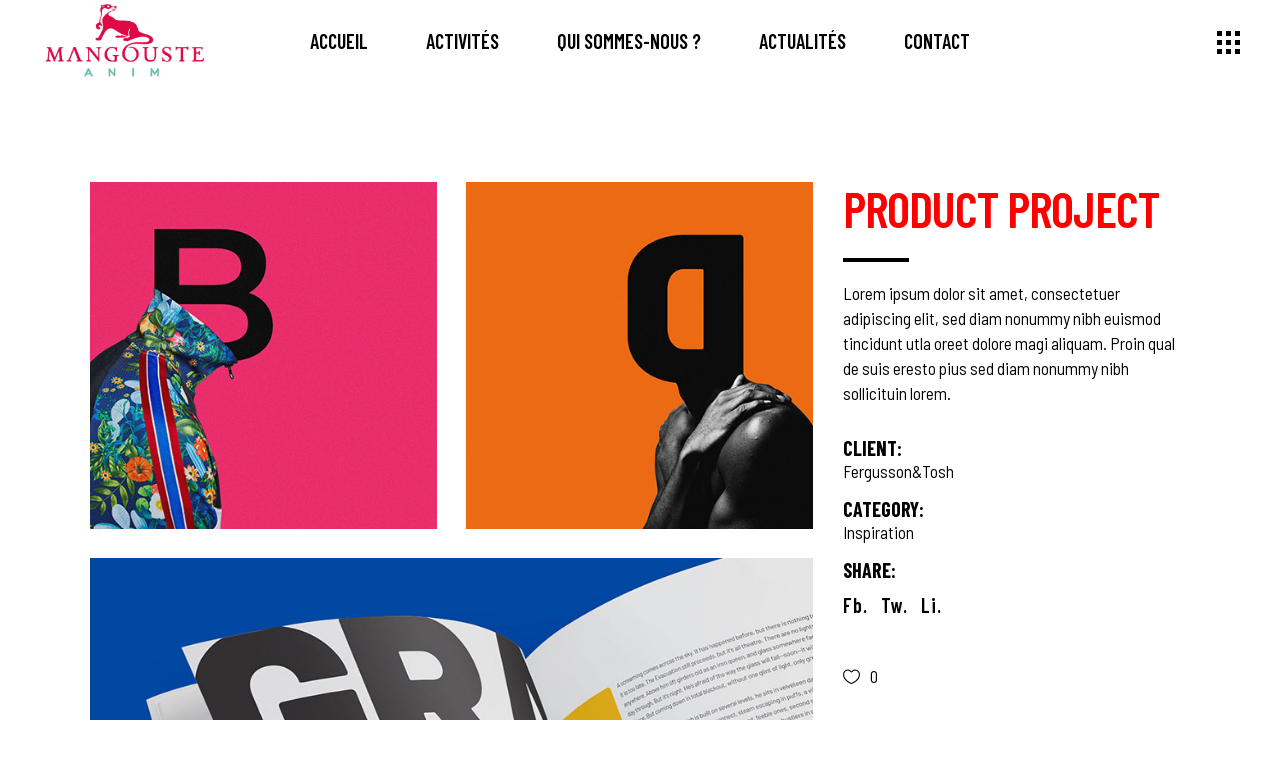

--- FILE ---
content_type: text/html; charset=UTF-8
request_url: https://mangousteanim.com/portfolio-item/contrasts/
body_size: 18391
content:
<!DOCTYPE html>
<html lang="fr-FR">
<head>
	
		<meta charset="UTF-8"/>
		<link rel="profile" href="http://gmpg.org/xfn/11"/>
		
				<meta name="viewport" content="width=device-width,initial-scale=1,user-scalable=yes">
		<title>Contrasts &#8211; Mangouste Anim</title>
<meta name='robots' content='max-image-preview:large' />
<link rel='dns-prefetch' href='//www.google.com' />
<link rel='dns-prefetch' href='//fonts.googleapis.com' />
<link rel="alternate" type="application/rss+xml" title="Mangouste Anim &raquo; Flux" href="https://mangousteanim.com/feed/" />
<link rel="alternate" type="application/rss+xml" title="Mangouste Anim &raquo; Flux des commentaires" href="https://mangousteanim.com/comments/feed/" />
<link rel="alternate" type="application/rss+xml" title="Mangouste Anim &raquo; Contrasts Flux des commentaires" href="https://mangousteanim.com/portfolio-item/contrasts/feed/" />
<link rel="alternate" title="oEmbed (JSON)" type="application/json+oembed" href="https://mangousteanim.com/wp-json/oembed/1.0/embed?url=https%3A%2F%2Fmangousteanim.com%2Fportfolio-item%2Fcontrasts%2F" />
<link rel="alternate" title="oEmbed (XML)" type="text/xml+oembed" href="https://mangousteanim.com/wp-json/oembed/1.0/embed?url=https%3A%2F%2Fmangousteanim.com%2Fportfolio-item%2Fcontrasts%2F&#038;format=xml" />
<style id='wp-img-auto-sizes-contain-inline-css' type='text/css'>
img:is([sizes=auto i],[sizes^="auto," i]){contain-intrinsic-size:3000px 1500px}
/*# sourceURL=wp-img-auto-sizes-contain-inline-css */
</style>
<style id='wp-emoji-styles-inline-css' type='text/css'>

	img.wp-smiley, img.emoji {
		display: inline !important;
		border: none !important;
		box-shadow: none !important;
		height: 1em !important;
		width: 1em !important;
		margin: 0 0.07em !important;
		vertical-align: -0.1em !important;
		background: none !important;
		padding: 0 !important;
	}
/*# sourceURL=wp-emoji-styles-inline-css */
</style>
<style id='wp-block-library-inline-css' type='text/css'>
:root{--wp-block-synced-color:#7a00df;--wp-block-synced-color--rgb:122,0,223;--wp-bound-block-color:var(--wp-block-synced-color);--wp-editor-canvas-background:#ddd;--wp-admin-theme-color:#007cba;--wp-admin-theme-color--rgb:0,124,186;--wp-admin-theme-color-darker-10:#006ba1;--wp-admin-theme-color-darker-10--rgb:0,107,160.5;--wp-admin-theme-color-darker-20:#005a87;--wp-admin-theme-color-darker-20--rgb:0,90,135;--wp-admin-border-width-focus:2px}@media (min-resolution:192dpi){:root{--wp-admin-border-width-focus:1.5px}}.wp-element-button{cursor:pointer}:root .has-very-light-gray-background-color{background-color:#eee}:root .has-very-dark-gray-background-color{background-color:#313131}:root .has-very-light-gray-color{color:#eee}:root .has-very-dark-gray-color{color:#313131}:root .has-vivid-green-cyan-to-vivid-cyan-blue-gradient-background{background:linear-gradient(135deg,#00d084,#0693e3)}:root .has-purple-crush-gradient-background{background:linear-gradient(135deg,#34e2e4,#4721fb 50%,#ab1dfe)}:root .has-hazy-dawn-gradient-background{background:linear-gradient(135deg,#faaca8,#dad0ec)}:root .has-subdued-olive-gradient-background{background:linear-gradient(135deg,#fafae1,#67a671)}:root .has-atomic-cream-gradient-background{background:linear-gradient(135deg,#fdd79a,#004a59)}:root .has-nightshade-gradient-background{background:linear-gradient(135deg,#330968,#31cdcf)}:root .has-midnight-gradient-background{background:linear-gradient(135deg,#020381,#2874fc)}:root{--wp--preset--font-size--normal:16px;--wp--preset--font-size--huge:42px}.has-regular-font-size{font-size:1em}.has-larger-font-size{font-size:2.625em}.has-normal-font-size{font-size:var(--wp--preset--font-size--normal)}.has-huge-font-size{font-size:var(--wp--preset--font-size--huge)}.has-text-align-center{text-align:center}.has-text-align-left{text-align:left}.has-text-align-right{text-align:right}.has-fit-text{white-space:nowrap!important}#end-resizable-editor-section{display:none}.aligncenter{clear:both}.items-justified-left{justify-content:flex-start}.items-justified-center{justify-content:center}.items-justified-right{justify-content:flex-end}.items-justified-space-between{justify-content:space-between}.screen-reader-text{border:0;clip-path:inset(50%);height:1px;margin:-1px;overflow:hidden;padding:0;position:absolute;width:1px;word-wrap:normal!important}.screen-reader-text:focus{background-color:#ddd;clip-path:none;color:#444;display:block;font-size:1em;height:auto;left:5px;line-height:normal;padding:15px 23px 14px;text-decoration:none;top:5px;width:auto;z-index:100000}html :where(.has-border-color){border-style:solid}html :where([style*=border-top-color]){border-top-style:solid}html :where([style*=border-right-color]){border-right-style:solid}html :where([style*=border-bottom-color]){border-bottom-style:solid}html :where([style*=border-left-color]){border-left-style:solid}html :where([style*=border-width]){border-style:solid}html :where([style*=border-top-width]){border-top-style:solid}html :where([style*=border-right-width]){border-right-style:solid}html :where([style*=border-bottom-width]){border-bottom-style:solid}html :where([style*=border-left-width]){border-left-style:solid}html :where(img[class*=wp-image-]){height:auto;max-width:100%}:where(figure){margin:0 0 1em}html :where(.is-position-sticky){--wp-admin--admin-bar--position-offset:var(--wp-admin--admin-bar--height,0px)}@media screen and (max-width:600px){html :where(.is-position-sticky){--wp-admin--admin-bar--position-offset:0px}}

/*# sourceURL=wp-block-library-inline-css */
</style><style id='wp-block-heading-inline-css' type='text/css'>
h1:where(.wp-block-heading).has-background,h2:where(.wp-block-heading).has-background,h3:where(.wp-block-heading).has-background,h4:where(.wp-block-heading).has-background,h5:where(.wp-block-heading).has-background,h6:where(.wp-block-heading).has-background{padding:1.25em 2.375em}h1.has-text-align-left[style*=writing-mode]:where([style*=vertical-lr]),h1.has-text-align-right[style*=writing-mode]:where([style*=vertical-rl]),h2.has-text-align-left[style*=writing-mode]:where([style*=vertical-lr]),h2.has-text-align-right[style*=writing-mode]:where([style*=vertical-rl]),h3.has-text-align-left[style*=writing-mode]:where([style*=vertical-lr]),h3.has-text-align-right[style*=writing-mode]:where([style*=vertical-rl]),h4.has-text-align-left[style*=writing-mode]:where([style*=vertical-lr]),h4.has-text-align-right[style*=writing-mode]:where([style*=vertical-rl]),h5.has-text-align-left[style*=writing-mode]:where([style*=vertical-lr]),h5.has-text-align-right[style*=writing-mode]:where([style*=vertical-rl]),h6.has-text-align-left[style*=writing-mode]:where([style*=vertical-lr]),h6.has-text-align-right[style*=writing-mode]:where([style*=vertical-rl]){rotate:180deg}
/*# sourceURL=https://mangousteanim.com/wp-includes/blocks/heading/style.min.css */
</style>
<style id='wp-block-image-inline-css' type='text/css'>
.wp-block-image>a,.wp-block-image>figure>a{display:inline-block}.wp-block-image img{box-sizing:border-box;height:auto;max-width:100%;vertical-align:bottom}@media not (prefers-reduced-motion){.wp-block-image img.hide{visibility:hidden}.wp-block-image img.show{animation:show-content-image .4s}}.wp-block-image[style*=border-radius] img,.wp-block-image[style*=border-radius]>a{border-radius:inherit}.wp-block-image.has-custom-border img{box-sizing:border-box}.wp-block-image.aligncenter{text-align:center}.wp-block-image.alignfull>a,.wp-block-image.alignwide>a{width:100%}.wp-block-image.alignfull img,.wp-block-image.alignwide img{height:auto;width:100%}.wp-block-image .aligncenter,.wp-block-image .alignleft,.wp-block-image .alignright,.wp-block-image.aligncenter,.wp-block-image.alignleft,.wp-block-image.alignright{display:table}.wp-block-image .aligncenter>figcaption,.wp-block-image .alignleft>figcaption,.wp-block-image .alignright>figcaption,.wp-block-image.aligncenter>figcaption,.wp-block-image.alignleft>figcaption,.wp-block-image.alignright>figcaption{caption-side:bottom;display:table-caption}.wp-block-image .alignleft{float:left;margin:.5em 1em .5em 0}.wp-block-image .alignright{float:right;margin:.5em 0 .5em 1em}.wp-block-image .aligncenter{margin-left:auto;margin-right:auto}.wp-block-image :where(figcaption){margin-bottom:1em;margin-top:.5em}.wp-block-image.is-style-circle-mask img{border-radius:9999px}@supports ((-webkit-mask-image:none) or (mask-image:none)) or (-webkit-mask-image:none){.wp-block-image.is-style-circle-mask img{border-radius:0;-webkit-mask-image:url('data:image/svg+xml;utf8,<svg viewBox="0 0 100 100" xmlns="http://www.w3.org/2000/svg"><circle cx="50" cy="50" r="50"/></svg>');mask-image:url('data:image/svg+xml;utf8,<svg viewBox="0 0 100 100" xmlns="http://www.w3.org/2000/svg"><circle cx="50" cy="50" r="50"/></svg>');mask-mode:alpha;-webkit-mask-position:center;mask-position:center;-webkit-mask-repeat:no-repeat;mask-repeat:no-repeat;-webkit-mask-size:contain;mask-size:contain}}:root :where(.wp-block-image.is-style-rounded img,.wp-block-image .is-style-rounded img){border-radius:9999px}.wp-block-image figure{margin:0}.wp-lightbox-container{display:flex;flex-direction:column;position:relative}.wp-lightbox-container img{cursor:zoom-in}.wp-lightbox-container img:hover+button{opacity:1}.wp-lightbox-container button{align-items:center;backdrop-filter:blur(16px) saturate(180%);background-color:#5a5a5a40;border:none;border-radius:4px;cursor:zoom-in;display:flex;height:20px;justify-content:center;opacity:0;padding:0;position:absolute;right:16px;text-align:center;top:16px;width:20px;z-index:100}@media not (prefers-reduced-motion){.wp-lightbox-container button{transition:opacity .2s ease}}.wp-lightbox-container button:focus-visible{outline:3px auto #5a5a5a40;outline:3px auto -webkit-focus-ring-color;outline-offset:3px}.wp-lightbox-container button:hover{cursor:pointer;opacity:1}.wp-lightbox-container button:focus{opacity:1}.wp-lightbox-container button:focus,.wp-lightbox-container button:hover,.wp-lightbox-container button:not(:hover):not(:active):not(.has-background){background-color:#5a5a5a40;border:none}.wp-lightbox-overlay{box-sizing:border-box;cursor:zoom-out;height:100vh;left:0;overflow:hidden;position:fixed;top:0;visibility:hidden;width:100%;z-index:100000}.wp-lightbox-overlay .close-button{align-items:center;cursor:pointer;display:flex;justify-content:center;min-height:40px;min-width:40px;padding:0;position:absolute;right:calc(env(safe-area-inset-right) + 16px);top:calc(env(safe-area-inset-top) + 16px);z-index:5000000}.wp-lightbox-overlay .close-button:focus,.wp-lightbox-overlay .close-button:hover,.wp-lightbox-overlay .close-button:not(:hover):not(:active):not(.has-background){background:none;border:none}.wp-lightbox-overlay .lightbox-image-container{height:var(--wp--lightbox-container-height);left:50%;overflow:hidden;position:absolute;top:50%;transform:translate(-50%,-50%);transform-origin:top left;width:var(--wp--lightbox-container-width);z-index:9999999999}.wp-lightbox-overlay .wp-block-image{align-items:center;box-sizing:border-box;display:flex;height:100%;justify-content:center;margin:0;position:relative;transform-origin:0 0;width:100%;z-index:3000000}.wp-lightbox-overlay .wp-block-image img{height:var(--wp--lightbox-image-height);min-height:var(--wp--lightbox-image-height);min-width:var(--wp--lightbox-image-width);width:var(--wp--lightbox-image-width)}.wp-lightbox-overlay .wp-block-image figcaption{display:none}.wp-lightbox-overlay button{background:none;border:none}.wp-lightbox-overlay .scrim{background-color:#fff;height:100%;opacity:.9;position:absolute;width:100%;z-index:2000000}.wp-lightbox-overlay.active{visibility:visible}@media not (prefers-reduced-motion){.wp-lightbox-overlay.active{animation:turn-on-visibility .25s both}.wp-lightbox-overlay.active img{animation:turn-on-visibility .35s both}.wp-lightbox-overlay.show-closing-animation:not(.active){animation:turn-off-visibility .35s both}.wp-lightbox-overlay.show-closing-animation:not(.active) img{animation:turn-off-visibility .25s both}.wp-lightbox-overlay.zoom.active{animation:none;opacity:1;visibility:visible}.wp-lightbox-overlay.zoom.active .lightbox-image-container{animation:lightbox-zoom-in .4s}.wp-lightbox-overlay.zoom.active .lightbox-image-container img{animation:none}.wp-lightbox-overlay.zoom.active .scrim{animation:turn-on-visibility .4s forwards}.wp-lightbox-overlay.zoom.show-closing-animation:not(.active){animation:none}.wp-lightbox-overlay.zoom.show-closing-animation:not(.active) .lightbox-image-container{animation:lightbox-zoom-out .4s}.wp-lightbox-overlay.zoom.show-closing-animation:not(.active) .lightbox-image-container img{animation:none}.wp-lightbox-overlay.zoom.show-closing-animation:not(.active) .scrim{animation:turn-off-visibility .4s forwards}}@keyframes show-content-image{0%{visibility:hidden}99%{visibility:hidden}to{visibility:visible}}@keyframes turn-on-visibility{0%{opacity:0}to{opacity:1}}@keyframes turn-off-visibility{0%{opacity:1;visibility:visible}99%{opacity:0;visibility:visible}to{opacity:0;visibility:hidden}}@keyframes lightbox-zoom-in{0%{transform:translate(calc((-100vw + var(--wp--lightbox-scrollbar-width))/2 + var(--wp--lightbox-initial-left-position)),calc(-50vh + var(--wp--lightbox-initial-top-position))) scale(var(--wp--lightbox-scale))}to{transform:translate(-50%,-50%) scale(1)}}@keyframes lightbox-zoom-out{0%{transform:translate(-50%,-50%) scale(1);visibility:visible}99%{visibility:visible}to{transform:translate(calc((-100vw + var(--wp--lightbox-scrollbar-width))/2 + var(--wp--lightbox-initial-left-position)),calc(-50vh + var(--wp--lightbox-initial-top-position))) scale(var(--wp--lightbox-scale));visibility:hidden}}
/*# sourceURL=https://mangousteanim.com/wp-includes/blocks/image/style.min.css */
</style>
<style id='wp-block-latest-posts-inline-css' type='text/css'>
.wp-block-latest-posts{box-sizing:border-box}.wp-block-latest-posts.alignleft{margin-right:2em}.wp-block-latest-posts.alignright{margin-left:2em}.wp-block-latest-posts.wp-block-latest-posts__list{list-style:none}.wp-block-latest-posts.wp-block-latest-posts__list li{clear:both;overflow-wrap:break-word}.wp-block-latest-posts.is-grid{display:flex;flex-wrap:wrap}.wp-block-latest-posts.is-grid li{margin:0 1.25em 1.25em 0;width:100%}@media (min-width:600px){.wp-block-latest-posts.columns-2 li{width:calc(50% - .625em)}.wp-block-latest-posts.columns-2 li:nth-child(2n){margin-right:0}.wp-block-latest-posts.columns-3 li{width:calc(33.33333% - .83333em)}.wp-block-latest-posts.columns-3 li:nth-child(3n){margin-right:0}.wp-block-latest-posts.columns-4 li{width:calc(25% - .9375em)}.wp-block-latest-posts.columns-4 li:nth-child(4n){margin-right:0}.wp-block-latest-posts.columns-5 li{width:calc(20% - 1em)}.wp-block-latest-posts.columns-5 li:nth-child(5n){margin-right:0}.wp-block-latest-posts.columns-6 li{width:calc(16.66667% - 1.04167em)}.wp-block-latest-posts.columns-6 li:nth-child(6n){margin-right:0}}:root :where(.wp-block-latest-posts.is-grid){padding:0}:root :where(.wp-block-latest-posts.wp-block-latest-posts__list){padding-left:0}.wp-block-latest-posts__post-author,.wp-block-latest-posts__post-date{display:block;font-size:.8125em}.wp-block-latest-posts__post-excerpt,.wp-block-latest-posts__post-full-content{margin-bottom:1em;margin-top:.5em}.wp-block-latest-posts__featured-image a{display:inline-block}.wp-block-latest-posts__featured-image img{height:auto;max-width:100%;width:auto}.wp-block-latest-posts__featured-image.alignleft{float:left;margin-right:1em}.wp-block-latest-posts__featured-image.alignright{float:right;margin-left:1em}.wp-block-latest-posts__featured-image.aligncenter{margin-bottom:1em;text-align:center}
/*# sourceURL=https://mangousteanim.com/wp-includes/blocks/latest-posts/style.min.css */
</style>
<style id='global-styles-inline-css' type='text/css'>
:root{--wp--preset--aspect-ratio--square: 1;--wp--preset--aspect-ratio--4-3: 4/3;--wp--preset--aspect-ratio--3-4: 3/4;--wp--preset--aspect-ratio--3-2: 3/2;--wp--preset--aspect-ratio--2-3: 2/3;--wp--preset--aspect-ratio--16-9: 16/9;--wp--preset--aspect-ratio--9-16: 9/16;--wp--preset--color--black: #000000;--wp--preset--color--cyan-bluish-gray: #abb8c3;--wp--preset--color--white: #ffffff;--wp--preset--color--pale-pink: #f78da7;--wp--preset--color--vivid-red: #cf2e2e;--wp--preset--color--luminous-vivid-orange: #ff6900;--wp--preset--color--luminous-vivid-amber: #fcb900;--wp--preset--color--light-green-cyan: #7bdcb5;--wp--preset--color--vivid-green-cyan: #00d084;--wp--preset--color--pale-cyan-blue: #8ed1fc;--wp--preset--color--vivid-cyan-blue: #0693e3;--wp--preset--color--vivid-purple: #9b51e0;--wp--preset--gradient--vivid-cyan-blue-to-vivid-purple: linear-gradient(135deg,rgb(6,147,227) 0%,rgb(155,81,224) 100%);--wp--preset--gradient--light-green-cyan-to-vivid-green-cyan: linear-gradient(135deg,rgb(122,220,180) 0%,rgb(0,208,130) 100%);--wp--preset--gradient--luminous-vivid-amber-to-luminous-vivid-orange: linear-gradient(135deg,rgb(252,185,0) 0%,rgb(255,105,0) 100%);--wp--preset--gradient--luminous-vivid-orange-to-vivid-red: linear-gradient(135deg,rgb(255,105,0) 0%,rgb(207,46,46) 100%);--wp--preset--gradient--very-light-gray-to-cyan-bluish-gray: linear-gradient(135deg,rgb(238,238,238) 0%,rgb(169,184,195) 100%);--wp--preset--gradient--cool-to-warm-spectrum: linear-gradient(135deg,rgb(74,234,220) 0%,rgb(151,120,209) 20%,rgb(207,42,186) 40%,rgb(238,44,130) 60%,rgb(251,105,98) 80%,rgb(254,248,76) 100%);--wp--preset--gradient--blush-light-purple: linear-gradient(135deg,rgb(255,206,236) 0%,rgb(152,150,240) 100%);--wp--preset--gradient--blush-bordeaux: linear-gradient(135deg,rgb(254,205,165) 0%,rgb(254,45,45) 50%,rgb(107,0,62) 100%);--wp--preset--gradient--luminous-dusk: linear-gradient(135deg,rgb(255,203,112) 0%,rgb(199,81,192) 50%,rgb(65,88,208) 100%);--wp--preset--gradient--pale-ocean: linear-gradient(135deg,rgb(255,245,203) 0%,rgb(182,227,212) 50%,rgb(51,167,181) 100%);--wp--preset--gradient--electric-grass: linear-gradient(135deg,rgb(202,248,128) 0%,rgb(113,206,126) 100%);--wp--preset--gradient--midnight: linear-gradient(135deg,rgb(2,3,129) 0%,rgb(40,116,252) 100%);--wp--preset--font-size--small: 13px;--wp--preset--font-size--medium: 20px;--wp--preset--font-size--large: 36px;--wp--preset--font-size--x-large: 42px;--wp--preset--spacing--20: 0.44rem;--wp--preset--spacing--30: 0.67rem;--wp--preset--spacing--40: 1rem;--wp--preset--spacing--50: 1.5rem;--wp--preset--spacing--60: 2.25rem;--wp--preset--spacing--70: 3.38rem;--wp--preset--spacing--80: 5.06rem;--wp--preset--shadow--natural: 6px 6px 9px rgba(0, 0, 0, 0.2);--wp--preset--shadow--deep: 12px 12px 50px rgba(0, 0, 0, 0.4);--wp--preset--shadow--sharp: 6px 6px 0px rgba(0, 0, 0, 0.2);--wp--preset--shadow--outlined: 6px 6px 0px -3px rgb(255, 255, 255), 6px 6px rgb(0, 0, 0);--wp--preset--shadow--crisp: 6px 6px 0px rgb(0, 0, 0);}:where(.is-layout-flex){gap: 0.5em;}:where(.is-layout-grid){gap: 0.5em;}body .is-layout-flex{display: flex;}.is-layout-flex{flex-wrap: wrap;align-items: center;}.is-layout-flex > :is(*, div){margin: 0;}body .is-layout-grid{display: grid;}.is-layout-grid > :is(*, div){margin: 0;}:where(.wp-block-columns.is-layout-flex){gap: 2em;}:where(.wp-block-columns.is-layout-grid){gap: 2em;}:where(.wp-block-post-template.is-layout-flex){gap: 1.25em;}:where(.wp-block-post-template.is-layout-grid){gap: 1.25em;}.has-black-color{color: var(--wp--preset--color--black) !important;}.has-cyan-bluish-gray-color{color: var(--wp--preset--color--cyan-bluish-gray) !important;}.has-white-color{color: var(--wp--preset--color--white) !important;}.has-pale-pink-color{color: var(--wp--preset--color--pale-pink) !important;}.has-vivid-red-color{color: var(--wp--preset--color--vivid-red) !important;}.has-luminous-vivid-orange-color{color: var(--wp--preset--color--luminous-vivid-orange) !important;}.has-luminous-vivid-amber-color{color: var(--wp--preset--color--luminous-vivid-amber) !important;}.has-light-green-cyan-color{color: var(--wp--preset--color--light-green-cyan) !important;}.has-vivid-green-cyan-color{color: var(--wp--preset--color--vivid-green-cyan) !important;}.has-pale-cyan-blue-color{color: var(--wp--preset--color--pale-cyan-blue) !important;}.has-vivid-cyan-blue-color{color: var(--wp--preset--color--vivid-cyan-blue) !important;}.has-vivid-purple-color{color: var(--wp--preset--color--vivid-purple) !important;}.has-black-background-color{background-color: var(--wp--preset--color--black) !important;}.has-cyan-bluish-gray-background-color{background-color: var(--wp--preset--color--cyan-bluish-gray) !important;}.has-white-background-color{background-color: var(--wp--preset--color--white) !important;}.has-pale-pink-background-color{background-color: var(--wp--preset--color--pale-pink) !important;}.has-vivid-red-background-color{background-color: var(--wp--preset--color--vivid-red) !important;}.has-luminous-vivid-orange-background-color{background-color: var(--wp--preset--color--luminous-vivid-orange) !important;}.has-luminous-vivid-amber-background-color{background-color: var(--wp--preset--color--luminous-vivid-amber) !important;}.has-light-green-cyan-background-color{background-color: var(--wp--preset--color--light-green-cyan) !important;}.has-vivid-green-cyan-background-color{background-color: var(--wp--preset--color--vivid-green-cyan) !important;}.has-pale-cyan-blue-background-color{background-color: var(--wp--preset--color--pale-cyan-blue) !important;}.has-vivid-cyan-blue-background-color{background-color: var(--wp--preset--color--vivid-cyan-blue) !important;}.has-vivid-purple-background-color{background-color: var(--wp--preset--color--vivid-purple) !important;}.has-black-border-color{border-color: var(--wp--preset--color--black) !important;}.has-cyan-bluish-gray-border-color{border-color: var(--wp--preset--color--cyan-bluish-gray) !important;}.has-white-border-color{border-color: var(--wp--preset--color--white) !important;}.has-pale-pink-border-color{border-color: var(--wp--preset--color--pale-pink) !important;}.has-vivid-red-border-color{border-color: var(--wp--preset--color--vivid-red) !important;}.has-luminous-vivid-orange-border-color{border-color: var(--wp--preset--color--luminous-vivid-orange) !important;}.has-luminous-vivid-amber-border-color{border-color: var(--wp--preset--color--luminous-vivid-amber) !important;}.has-light-green-cyan-border-color{border-color: var(--wp--preset--color--light-green-cyan) !important;}.has-vivid-green-cyan-border-color{border-color: var(--wp--preset--color--vivid-green-cyan) !important;}.has-pale-cyan-blue-border-color{border-color: var(--wp--preset--color--pale-cyan-blue) !important;}.has-vivid-cyan-blue-border-color{border-color: var(--wp--preset--color--vivid-cyan-blue) !important;}.has-vivid-purple-border-color{border-color: var(--wp--preset--color--vivid-purple) !important;}.has-vivid-cyan-blue-to-vivid-purple-gradient-background{background: var(--wp--preset--gradient--vivid-cyan-blue-to-vivid-purple) !important;}.has-light-green-cyan-to-vivid-green-cyan-gradient-background{background: var(--wp--preset--gradient--light-green-cyan-to-vivid-green-cyan) !important;}.has-luminous-vivid-amber-to-luminous-vivid-orange-gradient-background{background: var(--wp--preset--gradient--luminous-vivid-amber-to-luminous-vivid-orange) !important;}.has-luminous-vivid-orange-to-vivid-red-gradient-background{background: var(--wp--preset--gradient--luminous-vivid-orange-to-vivid-red) !important;}.has-very-light-gray-to-cyan-bluish-gray-gradient-background{background: var(--wp--preset--gradient--very-light-gray-to-cyan-bluish-gray) !important;}.has-cool-to-warm-spectrum-gradient-background{background: var(--wp--preset--gradient--cool-to-warm-spectrum) !important;}.has-blush-light-purple-gradient-background{background: var(--wp--preset--gradient--blush-light-purple) !important;}.has-blush-bordeaux-gradient-background{background: var(--wp--preset--gradient--blush-bordeaux) !important;}.has-luminous-dusk-gradient-background{background: var(--wp--preset--gradient--luminous-dusk) !important;}.has-pale-ocean-gradient-background{background: var(--wp--preset--gradient--pale-ocean) !important;}.has-electric-grass-gradient-background{background: var(--wp--preset--gradient--electric-grass) !important;}.has-midnight-gradient-background{background: var(--wp--preset--gradient--midnight) !important;}.has-small-font-size{font-size: var(--wp--preset--font-size--small) !important;}.has-medium-font-size{font-size: var(--wp--preset--font-size--medium) !important;}.has-large-font-size{font-size: var(--wp--preset--font-size--large) !important;}.has-x-large-font-size{font-size: var(--wp--preset--font-size--x-large) !important;}
/*# sourceURL=global-styles-inline-css */
</style>

<style id='classic-theme-styles-inline-css' type='text/css'>
/*! This file is auto-generated */
.wp-block-button__link{color:#fff;background-color:#32373c;border-radius:9999px;box-shadow:none;text-decoration:none;padding:calc(.667em + 2px) calc(1.333em + 2px);font-size:1.125em}.wp-block-file__button{background:#32373c;color:#fff;text-decoration:none}
/*# sourceURL=/wp-includes/css/classic-themes.min.css */
</style>
<link rel='stylesheet' id='contact-form-7-css' href='https://mangousteanim.com/wp-content/plugins/contact-form-7/includes/css/styles.css?ver=5.7.6' type='text/css' media='all' />
<link rel='stylesheet' id='advanced-google-recaptcha-style-css' href='https://mangousteanim.com/wp-content/plugins/advanced-google-recaptcha/assets/css/captcha.min.css?ver=1.0.14' type='text/css' media='all' />
<link rel='stylesheet' id='kenozoik-edge-default-style-css' href='https://mangousteanim.com/wp-content/themes/kenozoik/style.css?ver=6.9' type='text/css' media='all' />
<link rel='stylesheet' id='kenozoik-edge-child-style-css' href='https://mangousteanim.com/wp-content/themes/kenozoik-child/style.css?ver=6.9' type='text/css' media='all' />
<link rel='stylesheet' id='kenozoik-edge-modules-css' href='https://mangousteanim.com/wp-content/themes/kenozoik/assets/css/modules.min.css?ver=6.9' type='text/css' media='all' />
<style id='kenozoik-edge-modules-inline-css' type='text/css'>
.postid-1405 .edgtf-content .edgtf-content-inner > .edgtf-container > .edgtf-container-inner, .postid-1405 .edgtf-content .edgtf-content-inner > .edgtf-full-width > .edgtf-full-width-inner { padding: 100px 0  35px 0;}.postid-1405 .edgtf-content .edgtf-content-inner > .edgtf-container > .edgtf-container-inner, .postid-1405 .edgtf-content .edgtf-content-inner > .edgtf-full-width > .edgtf-full-width-inner { padding: 100px 0  35px 0;}.edgtf-smooth-transition-loader { background-color: #ffffff;}.edgtf-st-loader .edgtf-rotate-circles > div, .edgtf-st-loader .pulse, .edgtf-st-loader .double_pulse .double-bounce1, .edgtf-st-loader .double_pulse .double-bounce2, .edgtf-st-loader .cube, .edgtf-st-loader .rotating_cubes .cube1, .edgtf-st-loader .rotating_cubes .cube2, .edgtf-st-loader .stripes > div, .edgtf-st-loader .wave > div, .edgtf-st-loader .two_rotating_circles .dot1, .edgtf-st-loader .two_rotating_circles .dot2, .edgtf-st-loader .five_rotating_circles .container1 > div, .edgtf-st-loader .five_rotating_circles .container2 > div, .edgtf-st-loader .five_rotating_circles .container3 > div, .edgtf-st-loader .atom .ball-1:before, .edgtf-st-loader .atom .ball-2:before, .edgtf-st-loader .atom .ball-3:before, .edgtf-st-loader .atom .ball-4:before, .edgtf-st-loader .clock .ball:before, .edgtf-st-loader .mitosis .ball, .edgtf-st-loader .lines .line1, .edgtf-st-loader .lines .line2, .edgtf-st-loader .lines .line3, .edgtf-st-loader .lines .line4, .edgtf-st-loader .fussion .ball, .edgtf-st-loader .fussion .ball-1, .edgtf-st-loader .fussion .ball-2, .edgtf-st-loader .fussion .ball-3, .edgtf-st-loader .fussion .ball-4, .edgtf-st-loader .wave_circles .ball, .edgtf-st-loader .pulse_circles .ball { background-color: #dd3333;}
/*# sourceURL=kenozoik-edge-modules-inline-css */
</style>
<link rel='stylesheet' id='edgtf-dripicons-css' href='https://mangousteanim.com/wp-content/themes/kenozoik/framework/lib/icons-pack/dripicons/dripicons.css?ver=6.9' type='text/css' media='all' />
<link rel='stylesheet' id='edgtf-font-elegant-css' href='https://mangousteanim.com/wp-content/themes/kenozoik/framework/lib/icons-pack/elegant-icons/style.min.css?ver=6.9' type='text/css' media='all' />
<link rel='stylesheet' id='edgtf-font-awesome-css' href='https://mangousteanim.com/wp-content/themes/kenozoik/framework/lib/icons-pack/font-awesome/css/fontawesome-all.min.css?ver=6.9' type='text/css' media='all' />
<link rel='stylesheet' id='edgtf-ion-icons-css' href='https://mangousteanim.com/wp-content/themes/kenozoik/framework/lib/icons-pack/ion-icons/css/ionicons.min.css?ver=6.9' type='text/css' media='all' />
<link rel='stylesheet' id='edgtf-linea-icons-css' href='https://mangousteanim.com/wp-content/themes/kenozoik/framework/lib/icons-pack/linea-icons/style.css?ver=6.9' type='text/css' media='all' />
<link rel='stylesheet' id='edgtf-linear-icons-css' href='https://mangousteanim.com/wp-content/themes/kenozoik/framework/lib/icons-pack/linear-icons/style.css?ver=6.9' type='text/css' media='all' />
<link rel='stylesheet' id='edgtf-simple-line-icons-css' href='https://mangousteanim.com/wp-content/themes/kenozoik/framework/lib/icons-pack/simple-line-icons/simple-line-icons.css?ver=6.9' type='text/css' media='all' />
<link rel='stylesheet' id='mediaelement-css' href='https://mangousteanim.com/wp-includes/js/mediaelement/mediaelementplayer-legacy.min.css?ver=4.2.17' type='text/css' media='all' />
<link rel='stylesheet' id='wp-mediaelement-css' href='https://mangousteanim.com/wp-includes/js/mediaelement/wp-mediaelement.min.css?ver=6.9' type='text/css' media='all' />
<link rel='stylesheet' id='kenozoik-edge-style-dynamic-css' href='https://mangousteanim.com/wp-content/themes/kenozoik/assets/css/style_dynamic.css?ver=1700147321' type='text/css' media='all' />
<link rel='stylesheet' id='kenozoik-edge-modules-responsive-css' href='https://mangousteanim.com/wp-content/themes/kenozoik/assets/css/modules-responsive.min.css?ver=6.9' type='text/css' media='all' />
<link rel='stylesheet' id='kenozoik-edge-style-dynamic-responsive-css' href='https://mangousteanim.com/wp-content/themes/kenozoik/assets/css/style_dynamic_responsive.css?ver=1700147321' type='text/css' media='all' />
<link rel='stylesheet' id='kenozoik-edge-google-fonts-css' href='https://fonts.googleapis.com/css?family=Barlow+Semi+Condensed%3A300%2C400%2C500%2C600%2C700%7CBarlow+Condensed%3A300%2C400%2C500%2C600%2C700%7CPT+Sans%3A300%2C400%2C500%2C600%2C700&#038;subset=latin-ext&#038;ver=1.0.0' type='text/css' media='all' />
<link rel='stylesheet' id='dflip-icons-style-css' href='https://mangousteanim.com/wp-content/plugins/3d-flipbook-dflip-lite/assets/css/themify-icons.min.css?ver=1.7.35' type='text/css' media='all' />
<link rel='stylesheet' id='dflip-style-css' href='https://mangousteanim.com/wp-content/plugins/3d-flipbook-dflip-lite/assets/css/dflip.min.css?ver=1.7.35' type='text/css' media='all' />
<link rel='stylesheet' id='js_composer_front-css' href='https://mangousteanim.com/wp-content/plugins/js_composer/assets/css/js_composer.min.css?ver=6.10.0' type='text/css' media='all' />
<script type="text/javascript" id="nrci_methods-js-extra">
/* <![CDATA[ */
var nrci_opts = {"gesture":"Y","drag":"Y","touch":"Y","admin":"Y"};
//# sourceURL=nrci_methods-js-extra
/* ]]> */
</script>
<script type="text/javascript" src="https://mangousteanim.com/wp-content/plugins/no-right-click-images-plugin/no-right-click-images.js" id="nrci_methods-js"></script>
<script type="text/javascript" src="https://mangousteanim.com/wp-includes/js/jquery/jquery.min.js?ver=3.7.1" id="jquery-core-js"></script>
<script type="text/javascript" src="https://mangousteanim.com/wp-includes/js/jquery/jquery-migrate.min.js?ver=3.4.1" id="jquery-migrate-js"></script>
<script type="text/javascript" id="advanced-google-recaptcha-custom-js-extra">
/* <![CDATA[ */
var agrRecaptcha = {"site_key":"6LecmlomAAAAALmiLlMTL6V8_1SqqWyd9BTRp4Jc"};
//# sourceURL=advanced-google-recaptcha-custom-js-extra
/* ]]> */
</script>
<script type="text/javascript" src="https://mangousteanim.com/wp-content/plugins/advanced-google-recaptcha/assets/js/captcha.min.js?ver=1.0.14" id="advanced-google-recaptcha-custom-js"></script>
<script type="text/javascript" src="https://www.google.com/recaptcha/api.js?onload=agrV3&amp;render=6LecmlomAAAAALmiLlMTL6V8_1SqqWyd9BTRp4Jc&amp;ver=1.0.14" id="advanced-google-recaptcha-api-js"></script>
<link rel="https://api.w.org/" href="https://mangousteanim.com/wp-json/" /><link rel="EditURI" type="application/rsd+xml" title="RSD" href="https://mangousteanim.com/xmlrpc.php?rsd" />
<meta name="generator" content="WordPress 6.9" />
<link rel="canonical" href="https://mangousteanim.com/portfolio-item/contrasts/" />
<link rel='shortlink' href='https://mangousteanim.com/?p=1405' />
<meta name="generator" content="Site Kit by Google 1.99.0" /><script data-cfasync="false"> var dFlipLocation = "https://mangousteanim.com/wp-content/plugins/3d-flipbook-dflip-lite/assets/"; var dFlipWPGlobal = {"text":{"toggleSound":"Turn on\/off Sound","toggleThumbnails":"Toggle Thumbnails","toggleOutline":"Toggle Outline\/Bookmark","previousPage":"Previous Page","nextPage":"Next Page","toggleFullscreen":"Toggle Fullscreen","zoomIn":"Zoom In","zoomOut":"Zoom Out","toggleHelp":"Toggle Help","singlePageMode":"Single Page Mode","doublePageMode":"Double Page Mode","downloadPDFFile":"Download PDF File","gotoFirstPage":"Goto First Page","gotoLastPage":"Goto Last Page","share":"Share","mailSubject":"I wanted you to see this FlipBook","mailBody":"Check out this site {{url}}","loading":"DearFlip: Loading "},"moreControls":"download,pageMode,startPage,endPage,sound","hideControls":"","scrollWheel":"true","backgroundColor":"#777","backgroundImage":"","height":"auto","paddingLeft":"20","paddingRight":"20","controlsPosition":"bottom","duration":800,"soundEnable":"true","enableDownload":"true","enableAnnotation":"false","enableAnalytics":"false","webgl":"true","hard":"none","maxTextureSize":"1600","rangeChunkSize":"524288","zoomRatio":1.5,"stiffness":3,"pageMode":"0","singlePageMode":"0","pageSize":"0","autoPlay":"false","autoPlayDuration":5000,"autoPlayStart":"false","linkTarget":"2","sharePrefix":"dearflip-"};</script><meta name="generator" content="Powered by WPBakery Page Builder - drag and drop page builder for WordPress."/>
<meta name="generator" content="Powered by Slider Revolution 6.6.13 - responsive, Mobile-Friendly Slider Plugin for WordPress with comfortable drag and drop interface." />
<script>function setREVStartSize(e){
			//window.requestAnimationFrame(function() {
				window.RSIW = window.RSIW===undefined ? window.innerWidth : window.RSIW;
				window.RSIH = window.RSIH===undefined ? window.innerHeight : window.RSIH;
				try {
					var pw = document.getElementById(e.c).parentNode.offsetWidth,
						newh;
					pw = pw===0 || isNaN(pw) || (e.l=="fullwidth" || e.layout=="fullwidth") ? window.RSIW : pw;
					e.tabw = e.tabw===undefined ? 0 : parseInt(e.tabw);
					e.thumbw = e.thumbw===undefined ? 0 : parseInt(e.thumbw);
					e.tabh = e.tabh===undefined ? 0 : parseInt(e.tabh);
					e.thumbh = e.thumbh===undefined ? 0 : parseInt(e.thumbh);
					e.tabhide = e.tabhide===undefined ? 0 : parseInt(e.tabhide);
					e.thumbhide = e.thumbhide===undefined ? 0 : parseInt(e.thumbhide);
					e.mh = e.mh===undefined || e.mh=="" || e.mh==="auto" ? 0 : parseInt(e.mh,0);
					if(e.layout==="fullscreen" || e.l==="fullscreen")
						newh = Math.max(e.mh,window.RSIH);
					else{
						e.gw = Array.isArray(e.gw) ? e.gw : [e.gw];
						for (var i in e.rl) if (e.gw[i]===undefined || e.gw[i]===0) e.gw[i] = e.gw[i-1];
						e.gh = e.el===undefined || e.el==="" || (Array.isArray(e.el) && e.el.length==0)? e.gh : e.el;
						e.gh = Array.isArray(e.gh) ? e.gh : [e.gh];
						for (var i in e.rl) if (e.gh[i]===undefined || e.gh[i]===0) e.gh[i] = e.gh[i-1];
											
						var nl = new Array(e.rl.length),
							ix = 0,
							sl;
						e.tabw = e.tabhide>=pw ? 0 : e.tabw;
						e.thumbw = e.thumbhide>=pw ? 0 : e.thumbw;
						e.tabh = e.tabhide>=pw ? 0 : e.tabh;
						e.thumbh = e.thumbhide>=pw ? 0 : e.thumbh;
						for (var i in e.rl) nl[i] = e.rl[i]<window.RSIW ? 0 : e.rl[i];
						sl = nl[0];
						for (var i in nl) if (sl>nl[i] && nl[i]>0) { sl = nl[i]; ix=i;}
						var m = pw>(e.gw[ix]+e.tabw+e.thumbw) ? 1 : (pw-(e.tabw+e.thumbw)) / (e.gw[ix]);
						newh =  (e.gh[ix] * m) + (e.tabh + e.thumbh);
					}
					var el = document.getElementById(e.c);
					if (el!==null && el) el.style.height = newh+"px";
					el = document.getElementById(e.c+"_wrapper");
					if (el!==null && el) {
						el.style.height = newh+"px";
						el.style.display = "block";
					}
				} catch(e){
					console.log("Failure at Presize of Slider:" + e)
				}
			//});
		  };</script>
<noscript><style> .wpb_animate_when_almost_visible { opacity: 1; }</style></noscript><link rel='stylesheet' id='rs-plugin-settings-css' href='https://mangousteanim.com/wp-content/plugins/revslider/public/assets/css/rs6.css?ver=6.6.13' type='text/css' media='all' />
<style id='rs-plugin-settings-inline-css' type='text/css'>
#rs-demo-id {}
/*# sourceURL=rs-plugin-settings-inline-css */
</style>
</head>
<body class="wp-singular portfolio-item-template-default single single-portfolio-item postid-1405 wp-theme-kenozoik wp-child-theme-kenozoik-child kenozoik-core-1.2 kenozoik child-child-ver-1.0.0 kenozoik-ver-1.7 edgtf-grid-1300 edgtf-empty-google-api edgtf-wide-dropdown-menu-content-in-grid edgtf-follow-portfolio-info edgtf-sticky-header-on-scroll-down-up edgtf-dropdown-animate-height edgtf-header-standard edgtf-menu-area-shadow-disable edgtf-menu-area-in-grid-shadow-disable edgtf-menu-area-border-disable edgtf-menu-area-in-grid-border-disable edgtf-logo-area-border-disable edgtf-header-vertical-shadow-disable edgtf-header-vertical-border-disable edgtf-side-menu-slide-from-right edgtf-default-mobile-header edgtf-sticky-up-mobile-header edgtf-fullscreen-search edgtf-search-fade wpb-js-composer js-comp-ver-6.10.0 vc_responsive" itemscope itemtype="http://schema.org/WebPage">
	<section class="edgtf-side-menu">
	<a class="edgtf-close-side-menu edgtf-close-side-menu-predefined" href="#">
		<i class="edgtf-icon-font-awesome fa fa-times "></i>	</a>
	<div id="media_image-5" class="widget edgtf-sidearea widget_media_image"><img width="200" height="92" src="https://mangousteanim.com/wp-content/uploads/2023/06/Logo_Mangouste-RVB-200px.png" class="image wp-image-4136  attachment-full size-full" alt="" style="max-width: 100%; height: auto;" decoding="async" /></div><div id="text-4" class="widget edgtf-sidearea widget_text">			<div class="textwidget"><p>&nbsp;</p>
<style>
        body {<br />
            text-align: left;<br />
        }<br />
    </style>
<p>&nbsp;</p>
<p><strong>MangousteAnim :</strong><br />
Le monde des dessins animés, de la production et du mécénat.</p>
<p>Découvrez nos activités :</p>
<ul>
<li>Production de dessins animés et productions audiovisuelles</li>
<li>Mécénat</li>
<li>Merchandising</li>
<li>Edition musicales</li>
</ul>
<p>&nbsp;</p>
</div>
		</div>		<a class="edgtf-social-icon-widget-holder edgtf-icon-has-hover"  style="font-size: 20px;margin: 30px 18px 0 0;" href="http://instagram.com" target="_blank">
			                <span>In.</span>
					</a>
				<a class="edgtf-social-icon-widget-holder edgtf-icon-has-hover"  style="font-size: 20px;margin: 30px 18px 0 0;" href="http://www.facebook.com" target="_blank">
			                <span>Fb.</span>
					</a>
				<a class="edgtf-social-icon-widget-holder edgtf-icon-has-hover"  style="font-size: 20px;margin: 30px 18px 0 0;" href="http://twitter.com" target="_blank">
			                <span>Tw.</span>
					</a>
				<a class="edgtf-social-icon-widget-holder edgtf-icon-has-hover"  style="font-size: 20px;margin: 30px 18px 0 0;" href="https://www.behance.net" target="_blank">
			                <span>Be.</span>
					</a>
				<a class="edgtf-social-icon-widget-holder edgtf-icon-has-hover"  style="font-size: 20px;margin: 30px 18px 0 0;" href="https://dribbble.com/" target="_blank">
			                <span>Db.</span>
					</a>
				<a class="edgtf-social-icon-widget-holder edgtf-icon-has-hover"  style="font-size: 20px;margin: 30px 18px 0 0;" href="https://www.linkedin.com" target="_blank">
			                <span>Li.</span>
					</a>
		</section>
    <div class="edgtf-wrapper">
        <div class="edgtf-wrapper-inner">
            <div class="edgtf-fullscreen-search-holder">
	<a class="edgtf-search-close edgtf-search-close-icon-pack" href="javascript:void(0)">
		<i class="edgtf-icon-font-awesome fa fa-times " ></i>	</a>
	<div class="edgtf-fullscreen-search-table">
		<div class="edgtf-fullscreen-search-cell">
            <div class="edgtf-fullscreen-logo">
                

<div class="edgtf-logo-wrapper">
    <a itemprop="url" href="https://mangousteanim.com/" style="height: 246px;">
        <img itemprop="image" class="edgtf-normal-logo" src="https://mangousteanim.com/wp-content/uploads/2023/06/Logo_Mangouste-RVB-carde-serre.png" width="1028" height="493"  alt="logo"/>
        <img itemprop="image" class="edgtf-dark-logo" src="https://mangousteanim.com/wp-content/uploads/2023/06/Logo_Mangouste-RVB-carde-serre.png" width="1028" height="493"  alt="dark logo"/>        <img itemprop="image" class="edgtf-light-logo" src="https://mangousteanim.com/wp-content/uploads/2023/06/Logo_Mangouste-RVB-carde-serre.png" width="1028" height="493"  alt="light logo"/>    </a>
</div>

            </div>
			<div class="edgtf-fullscreen-search-inner">
				<form action="https://mangousteanim.com/" class="edgtf-fullscreen-search-form" method="get">
					<div class="edgtf-form-holder">
						<div class="edgtf-form-holder-inner">
							<div class="edgtf-field-holder">
								<input type="text" placeholder="Type search here" name="s" class="edgtf-search-field" autocomplete="off"/>
							</div>
							<button type="submit" class="edgtf-search-submit edgtf-search-submit-icon-pack">
								<i class="edgtf-icon-font-awesome fa fa-search " ></i>							</button>
							<div class="edgtf-line"></div>
						</div>
					</div>
				</form>
			</div>
		</div>
	</div>
</div>
<header class="edgtf-page-header">
		
				
	<div class="edgtf-menu-area edgtf-menu-center">
				
						
			<div class="edgtf-vertical-align-containers">
				<div class="edgtf-position-left"><!--
				 --><div class="edgtf-position-left-inner">
						

<div class="edgtf-logo-wrapper">
    <a itemprop="url" href="https://mangousteanim.com/" style="height: 246px;">
        <img itemprop="image" class="edgtf-normal-logo" src="https://mangousteanim.com/wp-content/uploads/2023/06/Logo_Mangouste-RVB-carde-serre.png" width="1028" height="493"  alt="logo"/>
        <img itemprop="image" class="edgtf-dark-logo" src="https://mangousteanim.com/wp-content/uploads/2023/06/Logo_Mangouste-RVB-carde-serre.png" width="1028" height="493"  alt="dark logo"/>        <img itemprop="image" class="edgtf-light-logo" src="https://mangousteanim.com/wp-content/uploads/2023/06/Logo_Mangouste-RVB-carde-serre.png" width="1028" height="493"  alt="light logo"/>    </a>
</div>

											</div>
				</div>
									<div class="edgtf-position-center"><!--
					 --><div class="edgtf-position-center-inner">
							
<nav class="edgtf-main-menu edgtf-drop-down edgtf-default-nav">
    <ul id="menu-menu-principal" class="clearfix"><li id="nav-menu-item-3936" class="menu-item menu-item-type-post_type menu-item-object-page menu-item-home  narrow"><a href="https://mangousteanim.com/" class=""><span class="item_outer"><span class="item_text">Accueil</span></span></a></li>
<li id="nav-menu-item-3938" class="menu-item menu-item-type-custom menu-item-object-custom menu-item-has-children  has_sub narrow"><a href="#" class=""><span class="item_outer"><span class="item_text">Activités</span><i class="edgtf-menu-arrow fa fa-angle-down"></i></span></a>
<div class="second"><div class="inner"><ul>
	<li id="nav-menu-item-3942" class="menu-item menu-item-type-custom menu-item-object-custom menu-item-has-children sub"><a href="#" class=""><span class="item_outer"><span class="item_text">Production</span></span></a>
	<ul>
		<li id="nav-menu-item-3943" class="menu-item menu-item-type-post_type menu-item-object-page "><a href="https://mangousteanim.com/production/" class=""><span class="item_outer"><span class="item_text">Trimaros</span></span></a></li>
		<li id="nav-menu-item-3945" class="menu-item menu-item-type-post_type menu-item-object-page "><a href="https://mangousteanim.com/chantal-goya/" class=""><span class="item_outer"><span class="item_text">Chantal Goya</span></span></a></li>
		<li id="nav-menu-item-3944" class="menu-item menu-item-type-post_type menu-item-object-page "><a href="https://mangousteanim.com/bebe-koala/" class=""><span class="item_outer"><span class="item_text">Bébé Koala</span></span></a></li>
	</ul>
</li>
	<li id="nav-menu-item-3940" class="menu-item menu-item-type-post_type menu-item-object-page "><a href="https://mangousteanim.com/merchandising/" class=""><span class="item_outer"><span class="item_text">Merchandising</span></span></a></li>
	<li id="nav-menu-item-3949" class="menu-item menu-item-type-post_type menu-item-object-page "><a href="https://mangousteanim.com/edition-musicale/" class=""><span class="item_outer"><span class="item_text">Edition musicale</span></span></a></li>
</ul></div></div>
</li>
<li id="nav-menu-item-3946" class="menu-item menu-item-type-post_type menu-item-object-page  narrow"><a href="https://mangousteanim.com/qui-sommes-nous/" class=""><span class="item_outer"><span class="item_text">Qui sommes-nous ?</span></span></a></li>
<li id="nav-menu-item-3937" class="menu-item menu-item-type-post_type menu-item-object-page current_page_parent  narrow"><a href="https://mangousteanim.com/blog/" class=""><span class="item_outer"><span class="item_text">Actualités</span></span></a></li>
<li id="nav-menu-item-3948" class="menu-item menu-item-type-post_type menu-item-object-page  narrow"><a href="https://mangousteanim.com/contact/" class=""><span class="item_outer"><span class="item_text">Contact</span></span></a></li>
</ul></nav>

						</div>
					</div>
								<div class="edgtf-position-right"><!--
				 --><div class="edgtf-position-right-inner">
														
		<a class="edgtf-side-menu-button-opener edgtf-icon-has-hover edgtf-side-menu-button-opener-predefined"  href="javascript:void(0)" >
						<span class="edgtf-side-menu-icon">
				<span class="edgtf-hm-lines"><span class="edgtf-hm-line edgtf-dot-1"></span><span class="edgtf-hm-line edgtf-dot-2"></span><span class="edgtf-hm-line edgtf-dot-3"></span><span class="edgtf-hm-line edgtf-dot-4"></span><span class="edgtf-hm-line edgtf-dot-5"></span><span class="edgtf-hm-line edgtf-dot-6"></span><span class="edgtf-hm-line edgtf-dot-7"></span><span class="edgtf-hm-line edgtf-dot-8"></span><span class="edgtf-hm-line edgtf-dot-9"></span></span>            </span>
		</a>
						</div>
				</div>
			</div>
			
			</div>
			
		
	
<div class="edgtf-sticky-header">
        <div class="edgtf-sticky-holder edgtf-menu-center">
                    <div class="edgtf-vertical-align-containers">
                <div class="edgtf-position-left"><!--
                 --><div class="edgtf-position-left-inner">
                        

<div class="edgtf-logo-wrapper">
    <a itemprop="url" href="https://mangousteanim.com/" style="height: 246px;">
        <img itemprop="image" class="edgtf-normal-logo" src="https://mangousteanim.com/wp-content/uploads/2023/06/Logo_Mangouste-RVB-carde-serre.png" width="1028" height="493"  alt="logo"/>
        <img itemprop="image" class="edgtf-dark-logo" src="https://mangousteanim.com/wp-content/uploads/2023/06/Logo_Mangouste-RVB-carde-serre.png" width="1028" height="493"  alt="dark logo"/>        <img itemprop="image" class="edgtf-light-logo" src="https://mangousteanim.com/wp-content/uploads/2023/06/Logo_Mangouste-RVB-carde-serre.png" width="1028" height="493"  alt="light logo"/>    </a>
</div>

                                            </div>
                </div>
                                    <div class="edgtf-position-center"><!--
                     --><div class="edgtf-position-center-inner">
                            
<nav class="edgtf-main-menu edgtf-drop-down edgtf-sticky-nav">
    <ul id="menu-menu-principal-1" class="clearfix"><li id="sticky-nav-menu-item-3936" class="menu-item menu-item-type-post_type menu-item-object-page menu-item-home  narrow"><a href="https://mangousteanim.com/" class=""><span class="item_outer"><span class="item_text">Accueil</span><span class="plus"></span></span></a></li>
<li id="sticky-nav-menu-item-3938" class="menu-item menu-item-type-custom menu-item-object-custom menu-item-has-children  has_sub narrow"><a href="#" class=""><span class="item_outer"><span class="item_text">Activités</span><span class="plus"></span><i class="edgtf-menu-arrow fa fa-angle-down"></i></span></a>
<div class="second"><div class="inner"><ul>
	<li id="sticky-nav-menu-item-3942" class="menu-item menu-item-type-custom menu-item-object-custom menu-item-has-children sub"><a href="#" class=""><span class="item_outer"><span class="item_text">Production</span><span class="plus"></span></span></a>
	<ul>
		<li id="sticky-nav-menu-item-3943" class="menu-item menu-item-type-post_type menu-item-object-page "><a href="https://mangousteanim.com/production/" class=""><span class="item_outer"><span class="item_text">Trimaros</span><span class="plus"></span></span></a></li>
		<li id="sticky-nav-menu-item-3945" class="menu-item menu-item-type-post_type menu-item-object-page "><a href="https://mangousteanim.com/chantal-goya/" class=""><span class="item_outer"><span class="item_text">Chantal Goya</span><span class="plus"></span></span></a></li>
		<li id="sticky-nav-menu-item-3944" class="menu-item menu-item-type-post_type menu-item-object-page "><a href="https://mangousteanim.com/bebe-koala/" class=""><span class="item_outer"><span class="item_text">Bébé Koala</span><span class="plus"></span></span></a></li>
	</ul>
</li>
	<li id="sticky-nav-menu-item-3940" class="menu-item menu-item-type-post_type menu-item-object-page "><a href="https://mangousteanim.com/merchandising/" class=""><span class="item_outer"><span class="item_text">Merchandising</span><span class="plus"></span></span></a></li>
	<li id="sticky-nav-menu-item-3949" class="menu-item menu-item-type-post_type menu-item-object-page "><a href="https://mangousteanim.com/edition-musicale/" class=""><span class="item_outer"><span class="item_text">Edition musicale</span><span class="plus"></span></span></a></li>
</ul></div></div>
</li>
<li id="sticky-nav-menu-item-3946" class="menu-item menu-item-type-post_type menu-item-object-page  narrow"><a href="https://mangousteanim.com/qui-sommes-nous/" class=""><span class="item_outer"><span class="item_text">Qui sommes-nous ?</span><span class="plus"></span></span></a></li>
<li id="sticky-nav-menu-item-3937" class="menu-item menu-item-type-post_type menu-item-object-page current_page_parent  narrow"><a href="https://mangousteanim.com/blog/" class=""><span class="item_outer"><span class="item_text">Actualités</span><span class="plus"></span></span></a></li>
<li id="sticky-nav-menu-item-3948" class="menu-item menu-item-type-post_type menu-item-object-page  narrow"><a href="https://mangousteanim.com/contact/" class=""><span class="item_outer"><span class="item_text">Contact</span><span class="plus"></span></span></a></li>
</ul></nav>

                        </div>
                    </div>
                                <div class="edgtf-position-right"><!--
                 --><div class="edgtf-position-right-inner">
                                                		
		<a class="edgtf-side-menu-button-opener edgtf-icon-has-hover edgtf-side-menu-button-opener-predefined"  href="javascript:void(0)" >
						<span class="edgtf-side-menu-icon">
				<span class="edgtf-hm-lines"><span class="edgtf-hm-line edgtf-dot-1"></span><span class="edgtf-hm-line edgtf-dot-2"></span><span class="edgtf-hm-line edgtf-dot-3"></span><span class="edgtf-hm-line edgtf-dot-4"></span><span class="edgtf-hm-line edgtf-dot-5"></span><span class="edgtf-hm-line edgtf-dot-6"></span><span class="edgtf-hm-line edgtf-dot-7"></span><span class="edgtf-hm-line edgtf-dot-8"></span><span class="edgtf-hm-line edgtf-dot-9"></span></span>            </span>
		</a>
	                    </div>
                </div>
            </div>
                </div>
	</div>

	
	</header>


<header class="edgtf-mobile-header">
		
	<div class="edgtf-mobile-header-inner">
		<div class="edgtf-mobile-header-holder">
			<div class="edgtf-grid">
				<div class="edgtf-vertical-align-containers">
					<div class="edgtf-vertical-align-containers">
													<div class="edgtf-mobile-menu-opener edgtf-mobile-menu-opener-predefined">
								<a href="javascript:void(0)">
									<span class="edgtf-mobile-menu-icon">
										<span class="edgtf-hm-lines"><span class="edgtf-hm-line edgtf-dot-1"></span><span class="edgtf-hm-line edgtf-dot-2"></span><span class="edgtf-hm-line edgtf-dot-3"></span><span class="edgtf-hm-line edgtf-dot-4"></span><span class="edgtf-hm-line edgtf-dot-5"></span><span class="edgtf-hm-line edgtf-dot-6"></span><span class="edgtf-hm-line edgtf-dot-7"></span><span class="edgtf-hm-line edgtf-dot-8"></span><span class="edgtf-hm-line edgtf-dot-9"></span></span>									</span>
																	</a>
							</div>
												<div class="edgtf-position-center"><!--
						 --><div class="edgtf-position-center-inner">
								
<div class="edgtf-mobile-logo-wrapper">
    <a itemprop="url" href="https://mangousteanim.com/" style="height: 46px">
        <img itemprop="image" src="https://mangousteanim.com/wp-content/uploads/2023/06/Logo_Mangouste-RVB-200px.png" width="200" height="92"  alt="Mobile Logo"/>
    </a>
</div>

							</div>
						</div>
						<div class="edgtf-position-right"><!--
						 --><div class="edgtf-position-right-inner">
															</div>
						</div>
					</div>
				</div>
			</div>
		</div>
		
    <nav class="edgtf-mobile-nav">
        <div class="edgtf-grid">
            <ul id="menu-menu-principal-2" class=""><li id="mobile-menu-item-3936" class="menu-item menu-item-type-post_type menu-item-object-page menu-item-home "><a href="https://mangousteanim.com/" class=""><span>Accueil</span></a></li>
<li id="mobile-menu-item-3938" class="menu-item menu-item-type-custom menu-item-object-custom menu-item-has-children  has_sub"><a href="#" class=" edgtf-mobile-no-link"><span>Activités</span></a><span class="mobile_arrow"><i class="edgtf-sub-arrow fa fa-angle-right"></i><i class="fa fa-angle-down"></i></span>
<ul class="sub_menu">
	<li id="mobile-menu-item-3942" class="menu-item menu-item-type-custom menu-item-object-custom menu-item-has-children  has_sub"><a href="#" class=" edgtf-mobile-no-link"><span>Production</span></a><span class="mobile_arrow"><i class="edgtf-sub-arrow fa fa-angle-right"></i><i class="fa fa-angle-down"></i></span>
	<ul class="sub_menu">
		<li id="mobile-menu-item-3943" class="menu-item menu-item-type-post_type menu-item-object-page "><a href="https://mangousteanim.com/production/" class=""><span>Trimaros</span></a></li>
		<li id="mobile-menu-item-3945" class="menu-item menu-item-type-post_type menu-item-object-page "><a href="https://mangousteanim.com/chantal-goya/" class=""><span>Chantal Goya</span></a></li>
		<li id="mobile-menu-item-3944" class="menu-item menu-item-type-post_type menu-item-object-page "><a href="https://mangousteanim.com/bebe-koala/" class=""><span>Bébé Koala</span></a></li>
	</ul>
</li>
	<li id="mobile-menu-item-3940" class="menu-item menu-item-type-post_type menu-item-object-page "><a href="https://mangousteanim.com/merchandising/" class=""><span>Merchandising</span></a></li>
	<li id="mobile-menu-item-3949" class="menu-item menu-item-type-post_type menu-item-object-page "><a href="https://mangousteanim.com/edition-musicale/" class=""><span>Edition musicale</span></a></li>
</ul>
</li>
<li id="mobile-menu-item-3946" class="menu-item menu-item-type-post_type menu-item-object-page "><a href="https://mangousteanim.com/qui-sommes-nous/" class=""><span>Qui sommes-nous ?</span></a></li>
<li id="mobile-menu-item-3937" class="menu-item menu-item-type-post_type menu-item-object-page current_page_parent "><a href="https://mangousteanim.com/blog/" class=""><span>Actualités</span></a></li>
<li id="mobile-menu-item-3948" class="menu-item menu-item-type-post_type menu-item-object-page "><a href="https://mangousteanim.com/contact/" class=""><span>Contact</span></a></li>
</ul>        </div>
    </nav>

	</div>
	
	</header>

			<a id='edgtf-back-to-top' href='#'>
                <span class="edgtf-btt-line"></span>
			</a>
			        
            <div class="edgtf-content" >
                <div class="edgtf-content-inner"><div class="edgtf-container">
    <div class="edgtf-container-inner clearfix">
                    <div class="edgtf-portfolio-single-holder edgtf-ps-small-masonry-layout">
                <div class="edgtf-grid-row">
	<div class="edgtf-grid-col-8">
		<div class="edgtf-ps-image-holder edgtf-grid-list edgtf-grid-masonry-list edgtf-fixed-masonry-items  edgtf-two-columns edgtf-normal-space">
			<div class="edgtf-ps-image-inner edgtf-outer-space edgtf-masonry-list-wrapper">
				<div class="edgtf-masonry-grid-sizer"></div>
				<div class="edgtf-masonry-grid-gutter"></div>
															<div class="edgtf-ps-image edgtf-item-space ">
							    <a itemprop="image" title="port-masonry-img-9" data-rel="prettyPhoto[single_pretty_photo]" href="https://mangousteanim.com/wp-content/uploads/2018/05/port-masonry-img-9.jpg">
    <img itemprop="image" src="https://mangousteanim.com/wp-content/uploads/2018/05/port-masonry-img-9.jpg" alt="d" />
    </a>
						</div>
											<div class="edgtf-ps-image edgtf-item-space ">
							    <a itemprop="image" title="port-masonry-img-7" data-rel="prettyPhoto[single_pretty_photo]" href="https://mangousteanim.com/wp-content/uploads/2018/05/port-masonry-img-7.jpg">
    <img itemprop="image" src="https://mangousteanim.com/wp-content/uploads/2018/05/port-masonry-img-7.jpg" alt="d" />
    </a>
						</div>
											<div class="edgtf-ps-image edgtf-item-space edgtf-masonry-size-large-width">
							    <a itemprop="image" title="port-masonry-img-10" data-rel="prettyPhoto[single_pretty_photo]" href="https://mangousteanim.com/wp-content/uploads/2018/05/port-masonry-img-10.jpg">
    <img itemprop="image" src="https://mangousteanim.com/wp-content/uploads/2018/05/port-masonry-img-10.jpg" alt="d" />
    </a>
						</div>
												</div>
		</div>
	</div>
	<div class="edgtf-grid-col-4">
		<div class="edgtf-ps-info-holder edgtf-ps-info-sticky-holder">
			
<div class="edgtf-ps-info-item edgtf-ps-content-item">
    <section class="wpb-content-wrapper"><div class="vc_row wpb_row vc_row-fluid" ><div class="wpb_column vc_column_container vc_col-sm-12"><div class="vc_column-inner"><div class="wpb_wrapper">
	<div class="wpb_text_column wpb_content_element " >
		<div class="wpb_wrapper">
			<h2>Product Project</h2>

		</div>
	</div>
<div class="vc_empty_space"   style="height: 13px"><span class="vc_empty_space_inner"></span></div><div class="edgtf-separator-holder clearfix  edgtf-separator-left ">
	<div class="edgtf-separator" style="border-color: #000000;border-style: solid;width: 66px;border-bottom-width: 4px"></div>
</div>
<div class="vc_empty_space"   style="height: 10px"><span class="vc_empty_space_inner"></span></div>
	<div class="wpb_text_column wpb_content_element " >
		<div class="wpb_wrapper">
			<p>Lorem ipsum dolor sit amet, consectetuer adipiscing elit, sed diam nonummy nibh euismod tincidunt utla oreet dolore magi aliquam. Proin qual de suis eresto pius sed diam nonummy nibh sollicituin lorem.</p>

		</div>
	</div>
</div></div></div></div>
</section></div>        <div class="edgtf-ps-info-item edgtf-ps-custom-field">
            <h4 class="edgtf-ps-info-title">Client:</h4>            <p>
                                    Fergusson&amp;Tosh                            </p>
        </div>
                <div class="edgtf-ps-info-item edgtf-ps-categories">
	        <h4 class="edgtf-ps-info-title">Category:</h4>                            <a itemprop="url" class="edgtf-ps-info-category" href="https://mangousteanim.com/portfolio-category/inspiration/">Inspiration</a>
                    </div>
    	<div class="edgtf-ps-info-item edgtf-ps-social-share">
		<div class="edgtf-social-share-holder edgtf-text ">
			<h4 class="edgtf-social-title">Share:</h4>
		<ul>
		<li class="edgtf-facebook-share">
	<a itemprop="url" class="edgtf-share-link" href="#" onclick="window.open(&#039;https://www.facebook.com/sharer.php?u=https%3A%2F%2Fmangousteanim.com%2Fportfolio-item%2Fcontrasts%2F&#039;, &#039;sharer&#039;, &#039;toolbar=0,status=0,width=620,height=280&#039;);">
	 		 	    <span class="edgtf-social-network-text">Fb.</span>
			</a>
</li><li class="edgtf-twitter-share">
	<a itemprop="url" class="edgtf-share-link" href="#" onclick="window.open(&#039;https://twitter.com/intent/tweet?text= https://mangousteanim.com/portfolio-item/contrasts/&#039;, &#039;popupwindow&#039;, &#039;scrollbars=yes,width=800,height=400&#039;);">
	 		 	    <span class="edgtf-social-network-text">Tw.</span>
			</a>
</li><li class="edgtf-linkedin-share">
	<a itemprop="url" class="edgtf-share-link" href="#" onclick="popUp=window.open(&#039;https://linkedin.com/shareArticle?mini=true&amp;url=https%3A%2F%2Fmangousteanim.com%2Fportfolio-item%2Fcontrasts%2F&amp;title=Contrasts&#039;, &#039;popupwindow&#039;, &#039;scrollbars=yes,width=800,height=400&#039;);popUp.focus();return false;">
	 		 	    <span class="edgtf-social-network-text">Li.</span>
			</a>
</li>	</ul>
</div>	</div>
		</div>
		    <div class="edgtf-ps-like">
        <a href="#" class="edgtf-like" id="edgtf-like-1405-274" title="Like this" data-post-id="1405"><i class="icon_heart_alt"></i><span>0</span><input type="hidden" id="edgtf_like_nonce_1405" name="edgtf_like_nonce_1405" value="26da28dd3a" /><input type="hidden" name="_wp_http_referer" value="/portfolio-item/contrasts/" /></a>    </div>
	</div>
</div>        <div class="edgtf-ps-navigation">
                    <div class="edgtf-ps-prev">
                <a href="https://mangousteanim.com/portfolio-item/artists/" rel="prev"><span class="edgtf-ps-nav-mark ion-ios-arrow-back"></span></a>            </div>
        
                    <div class="edgtf-ps-back-btn">
                <a itemprop="url" href="https://mangousteanim.com/four-columns/">
                    <span class="ion-android-apps"></span>
                </a>
            </div>
        
                    <div class="edgtf-ps-next">
                <a href="https://mangousteanim.com/portfolio-item/lines/" rel="next"><span class="edgtf-ps-nav-mark ion-ios-arrow-forward"></span></a>            </div>
            </div>
            </div>
            </div>
</div></div> <!-- close div.content_inner -->
	</div>  <!-- close div.content -->
					<footer class="edgtf-page-footer ">
				<div class="edgtf-footer-top-holder">
    <div class="edgtf-footer-top-inner edgtf-grid">
        <div class="edgtf-grid-row edgtf-footer-top-alignment-left">
                            <div class="edgtf-column-content edgtf-grid-col-3">
                    <div id="block-16" class="widget edgtf-footer-column-1 widget_block">
<h4 class="wp-block-heading"><mark style="background-color:rgba(0, 0, 0, 0)" class="has-inline-color has-white-color">MANGOUSTE ANIM</mark></h4>
</div><div id="text-2" class="widget edgtf-footer-column-1 widget_text">			<div class="textwidget"><style>footer .widget ul li {margin-left: 10px;list-style-type: circle;display: revert;padding: 0px;line-height: 25px;</style>
<ul>
<li>42, Rue Brunel</li>
<li>75017 Paris</li>
<li>FRANCE</li>
</ul>
<p>Nous contacter par mail :<br />
<a href="mailto:stanislas@mangouste-company.com"><span style="color: #fff; font-weight: bold;">contact@mangouste-company.com</span></a></p>
</div>
		</div>                </div>
                            <div class="edgtf-column-content edgtf-grid-col-3">
                    <div id="block-17" class="widget edgtf-footer-column-2 widget_block">
<h4 class="wp-block-heading"><mark style="background-color:rgba(0, 0, 0, 0)" class="has-inline-color has-white-color">Informations générales</mark></h4>
</div><div id="nav_menu-2" class="widget edgtf-footer-column-2 widget_nav_menu"><div class="menu-footer-menu-dragos-container"><ul id="menu-footer-menu-dragos" class="menu"><li id="menu-item-4001" class="menu-item menu-item-type-post_type menu-item-object-page menu-item-4001"><a href="https://mangousteanim.com/qui-sommes-nous/">Qui sommes-nous ?</a></li>
<li id="menu-item-4000" class="menu-item menu-item-type-post_type menu-item-object-page menu-item-4000"><a href="https://mangousteanim.com/mentions-legales/">Mentions légales</a></li>
<li id="menu-item-4002" class="menu-item menu-item-type-post_type menu-item-object-page menu-item-privacy-policy menu-item-4002"><a rel="privacy-policy" href="https://mangousteanim.com/politique-de-confidentialite/">Politique de confidentialité</a></li>
<li id="menu-item-4003" class="menu-item menu-item-type-post_type menu-item-object-page menu-item-4003"><a href="https://mangousteanim.com/contact/">Nous contacter</a></li>
</ul></div></div><div id="block-19" class="widget edgtf-footer-column-2 widget_block"><style>footer .widget.widget_nav_menu ul li a {text-transform:none;font-weight:normal;font-size:18px;}</style></div>                </div>
                            <div class="edgtf-column-content edgtf-grid-col-3">
                    <div id="block-20" class="widget edgtf-footer-column-3 widget_block">
<h4 class="wp-block-heading"><mark style="background-color:rgba(0, 0, 0, 0)" class="has-inline-color has-white-color">ACTUALITÉS</mark></h4>
</div><div id="block-23" class="widget edgtf-footer-column-3 widget_block widget_recent_entries"><ul class="wp-block-latest-posts__list wp-block-latest-posts"><li><a class="wp-block-latest-posts__post-title" href="https://mangousteanim.com/mangouste-anim-actu/">MANGOUSTE ANIM ACTU</a></li>
<li><a class="wp-block-latest-posts__post-title" href="https://mangousteanim.com/mangouste-anim-entre-series-vintages-et-robots-voiliers-un-catalogue-eclectique/">Mangouste Anim : entre séries « vintages » et robots-voiliers, un catalogue éclectique</a></li>
<li><a class="wp-block-latest-posts__post-title" href="https://mangousteanim.com/dessin-anime-les-tortues-ninja-de-1987-redecouverte-dun-chef-doeuvre-de-la-pop-culture/">Redécouverte d&rsquo;un Chef-d&rsquo;œuvre de la Pop Culture</a></li>
<li><a class="wp-block-latest-posts__post-title" href="https://mangousteanim.com/les-melodies-intemporelles-pourquoi-les-generiques-de-dessins-animes-des-annees-80-et-90-continuent-de-resonner/">Les mélodies intemporelles</a></li>
<li><a class="wp-block-latest-posts__post-title" href="https://mangousteanim.com/la-force-et-la-passion-des-spectateurs-des-dessins-animes-des-annees-80-et-90-une-epoque-doree-danimation/">Des dessins animés des années 80 et 90</a></li>
</ul></div>                </div>
                            <div class="edgtf-column-content edgtf-grid-col-3">
                    <div id="block-22" class="widget edgtf-footer-column-4 widget_block widget_media_image"><div class="wp-block-image">
<figure class="alignright size-large"><img loading="lazy" decoding="async" width="1024" height="491" src="https://mangousteanim.com/wp-content/uploads/2023/06/Logo_Mangouste-RVB-carde-serre-1024x491.png" alt="logo Mangouste Anim" class="wp-image-4048" srcset="https://mangousteanim.com/wp-content/uploads/2023/06/Logo_Mangouste-RVB-carde-serre-1024x491.png 1024w, https://mangousteanim.com/wp-content/uploads/2023/06/Logo_Mangouste-RVB-carde-serre-300x144.png 300w, https://mangousteanim.com/wp-content/uploads/2023/06/Logo_Mangouste-RVB-carde-serre-768x368.png 768w, https://mangousteanim.com/wp-content/uploads/2023/06/Logo_Mangouste-RVB-carde-serre.png 1028w" sizes="auto, (max-width: 1024px) 100vw, 1024px" /></figure>
</div></div><div id="block-24" class="widget edgtf-footer-column-4 widget_block"><style>.edgtf-page-footer .edgtf-footer-top-holder .edgtf-footer-top-inner.edgtf-grid {
    padding: 50px 0 20px;
}</style></div>                </div>
                    </div>
    </div>
</div>			</footer>
			</div> <!-- close div.edgtf-wrapper-inner  -->
</div> <!-- close div.edgtf-wrapper -->

		<script>
			window.RS_MODULES = window.RS_MODULES || {};
			window.RS_MODULES.modules = window.RS_MODULES.modules || {};
			window.RS_MODULES.waiting = window.RS_MODULES.waiting || [];
			window.RS_MODULES.defered = true;
			window.RS_MODULES.moduleWaiting = window.RS_MODULES.moduleWaiting || {};
			window.RS_MODULES.type = 'compiled';
		</script>
		<script type="speculationrules">
{"prefetch":[{"source":"document","where":{"and":[{"href_matches":"/*"},{"not":{"href_matches":["/wp-*.php","/wp-admin/*","/wp-content/uploads/*","/wp-content/*","/wp-content/plugins/*","/wp-content/themes/kenozoik-child/*","/wp-content/themes/kenozoik/*","/*\\?(.+)"]}},{"not":{"selector_matches":"a[rel~=\"nofollow\"]"}},{"not":{"selector_matches":".no-prefetch, .no-prefetch a"}}]},"eagerness":"conservative"}]}
</script>
<script type="text/html" id="wpb-modifications"></script><script type="text/javascript" src="https://mangousteanim.com/wp-content/plugins/contact-form-7/includes/swv/js/index.js?ver=5.7.6" id="swv-js"></script>
<script type="text/javascript" id="contact-form-7-js-extra">
/* <![CDATA[ */
var wpcf7 = {"api":{"root":"https://mangousteanim.com/wp-json/","namespace":"contact-form-7/v1"}};
//# sourceURL=contact-form-7-js-extra
/* ]]> */
</script>
<script type="text/javascript" src="https://mangousteanim.com/wp-content/plugins/contact-form-7/includes/js/index.js?ver=5.7.6" id="contact-form-7-js"></script>
<script type="text/javascript" src="https://mangousteanim.com/wp-content/plugins/revslider/public/assets/js/rbtools.min.js?ver=6.6.13" defer async id="tp-tools-js"></script>
<script type="text/javascript" src="https://mangousteanim.com/wp-content/plugins/revslider/public/assets/js/rs6.min.js?ver=6.6.13" defer async id="revmin-js"></script>
<script type="text/javascript" src="https://mangousteanim.com/wp-includes/js/jquery/ui/core.min.js?ver=1.13.3" id="jquery-ui-core-js"></script>
<script type="text/javascript" src="https://mangousteanim.com/wp-includes/js/jquery/ui/tabs.min.js?ver=1.13.3" id="jquery-ui-tabs-js"></script>
<script type="text/javascript" src="https://mangousteanim.com/wp-includes/js/jquery/ui/accordion.min.js?ver=1.13.3" id="jquery-ui-accordion-js"></script>
<script type="text/javascript" id="mediaelement-core-js-before">
/* <![CDATA[ */
var mejsL10n = {"language":"fr","strings":{"mejs.download-file":"T\u00e9l\u00e9charger le fichier","mejs.install-flash":"Vous utilisez un navigateur qui n\u2019a pas le lecteur Flash activ\u00e9 ou install\u00e9. Veuillez activer votre extension Flash ou t\u00e9l\u00e9charger la derni\u00e8re version \u00e0 partir de cette adresse\u00a0: https://get.adobe.com/flashplayer/","mejs.fullscreen":"Plein \u00e9cran","mejs.play":"Lecture","mejs.pause":"Pause","mejs.time-slider":"Curseur de temps","mejs.time-help-text":"Utilisez les fl\u00e8ches droite/gauche pour avancer d\u2019une seconde, haut/bas pour avancer de dix secondes.","mejs.live-broadcast":"\u00c9mission en direct","mejs.volume-help-text":"Utilisez les fl\u00e8ches haut/bas pour augmenter ou diminuer le volume.","mejs.unmute":"R\u00e9activer le son","mejs.mute":"Muet","mejs.volume-slider":"Curseur de volume","mejs.video-player":"Lecteur vid\u00e9o","mejs.audio-player":"Lecteur audio","mejs.captions-subtitles":"L\u00e9gendes/Sous-titres","mejs.captions-chapters":"Chapitres","mejs.none":"Aucun","mejs.afrikaans":"Afrikaans","mejs.albanian":"Albanais","mejs.arabic":"Arabe","mejs.belarusian":"Bi\u00e9lorusse","mejs.bulgarian":"Bulgare","mejs.catalan":"Catalan","mejs.chinese":"Chinois","mejs.chinese-simplified":"Chinois (simplifi\u00e9)","mejs.chinese-traditional":"Chinois (traditionnel)","mejs.croatian":"Croate","mejs.czech":"Tch\u00e8que","mejs.danish":"Danois","mejs.dutch":"N\u00e9erlandais","mejs.english":"Anglais","mejs.estonian":"Estonien","mejs.filipino":"Filipino","mejs.finnish":"Finnois","mejs.french":"Fran\u00e7ais","mejs.galician":"Galicien","mejs.german":"Allemand","mejs.greek":"Grec","mejs.haitian-creole":"Cr\u00e9ole ha\u00eftien","mejs.hebrew":"H\u00e9breu","mejs.hindi":"Hindi","mejs.hungarian":"Hongrois","mejs.icelandic":"Islandais","mejs.indonesian":"Indon\u00e9sien","mejs.irish":"Irlandais","mejs.italian":"Italien","mejs.japanese":"Japonais","mejs.korean":"Cor\u00e9en","mejs.latvian":"Letton","mejs.lithuanian":"Lituanien","mejs.macedonian":"Mac\u00e9donien","mejs.malay":"Malais","mejs.maltese":"Maltais","mejs.norwegian":"Norv\u00e9gien","mejs.persian":"Perse","mejs.polish":"Polonais","mejs.portuguese":"Portugais","mejs.romanian":"Roumain","mejs.russian":"Russe","mejs.serbian":"Serbe","mejs.slovak":"Slovaque","mejs.slovenian":"Slov\u00e9nien","mejs.spanish":"Espagnol","mejs.swahili":"Swahili","mejs.swedish":"Su\u00e9dois","mejs.tagalog":"Tagalog","mejs.thai":"Thai","mejs.turkish":"Turc","mejs.ukrainian":"Ukrainien","mejs.vietnamese":"Vietnamien","mejs.welsh":"Ga\u00e9lique","mejs.yiddish":"Yiddish"}};
//# sourceURL=mediaelement-core-js-before
/* ]]> */
</script>
<script type="text/javascript" src="https://mangousteanim.com/wp-includes/js/mediaelement/mediaelement-and-player.min.js?ver=4.2.17" id="mediaelement-core-js"></script>
<script type="text/javascript" src="https://mangousteanim.com/wp-includes/js/mediaelement/mediaelement-migrate.min.js?ver=6.9" id="mediaelement-migrate-js"></script>
<script type="text/javascript" id="mediaelement-js-extra">
/* <![CDATA[ */
var _wpmejsSettings = {"pluginPath":"/wp-includes/js/mediaelement/","classPrefix":"mejs-","stretching":"responsive","audioShortcodeLibrary":"mediaelement","videoShortcodeLibrary":"mediaelement"};
//# sourceURL=mediaelement-js-extra
/* ]]> */
</script>
<script type="text/javascript" src="https://mangousteanim.com/wp-includes/js/mediaelement/wp-mediaelement.min.js?ver=6.9" id="wp-mediaelement-js"></script>
<script type="text/javascript" src="https://mangousteanim.com/wp-content/themes/kenozoik/assets/js/modules/plugins/jquery.appear.js?ver=6.9" id="appear-js"></script>
<script type="text/javascript" src="https://mangousteanim.com/wp-content/themes/kenozoik/assets/js/modules/plugins/modernizr.min.js?ver=6.9" id="modernizr-js"></script>
<script type="text/javascript" src="https://mangousteanim.com/wp-content/themes/kenozoik/assets/js/modules/plugins/jquery.hoverIntent.min.js?ver=6.9" id="hoverintent-js"></script>
<script type="text/javascript" src="https://mangousteanim.com/wp-content/themes/kenozoik/assets/js/modules/plugins/jquery.plugin.js?ver=6.9" id="jquery-plugin-js"></script>
<script type="text/javascript" src="https://mangousteanim.com/wp-content/themes/kenozoik/assets/js/modules/plugins/owl.carousel.min.js?ver=6.9" id="owl-carousel-js"></script>
<script type="text/javascript" src="https://mangousteanim.com/wp-content/themes/kenozoik/assets/js/modules/plugins/jquery.waypoints.min.js?ver=6.9" id="waypoints-js"></script>
<script type="text/javascript" src="https://mangousteanim.com/wp-content/themes/kenozoik/assets/js/modules/plugins/fluidvids.min.js?ver=6.9" id="fluidvids-js"></script>
<script type="text/javascript" src="https://mangousteanim.com/wp-content/themes/kenozoik/assets/js/modules/plugins/perfect-scrollbar.jquery.min.js?ver=6.9" id="perfect-scrollbar-js"></script>
<script type="text/javascript" src="https://mangousteanim.com/wp-content/themes/kenozoik/assets/js/modules/plugins/ScrollToPlugin.min.js?ver=6.9" id="scrolltoplugin-js"></script>
<script type="text/javascript" src="https://mangousteanim.com/wp-content/themes/kenozoik/assets/js/modules/plugins/parallax.min.js?ver=6.9" id="parallax-js"></script>
<script type="text/javascript" src="https://mangousteanim.com/wp-content/themes/kenozoik/assets/js/modules/plugins/jquery.waitforimages.js?ver=6.9" id="waitforimages-js"></script>
<script type="text/javascript" src="https://mangousteanim.com/wp-content/themes/kenozoik/assets/js/modules/plugins/jquery.easing.1.3.js?ver=6.9" id="jquery-easing-1-3-js"></script>
<script type="text/javascript" src="https://mangousteanim.com/wp-content/plugins/js_composer/assets/lib/bower/isotope/dist/isotope.pkgd.min.js?ver=6.10.0" id="isotope-js"></script>
<script type="text/javascript" src="https://mangousteanim.com/wp-content/themes/kenozoik/assets/js/modules/plugins/jquery.prettyPhoto.js?ver=6.9" id="prettyphoto-js"></script>
<script type="text/javascript" src="https://mangousteanim.com/wp-content/themes/kenozoik/assets/js/modules/plugins/packery-mode.pkgd.min.js?ver=6.9" id="packery-js"></script>
<script type="text/javascript" src="https://mangousteanim.com/wp-content/themes/kenozoik/assets/js/modules/plugins/jquery.geocomplete.min.js?ver=6.9" id="geocomplete-js"></script>
<script type="text/javascript" src="https://mangousteanim.com/wp-content/themes/kenozoik/assets/js/modules/plugins/jquery.mousewheel.min.js?ver=6.9" id="jquery-mousewheel-js"></script>
<script type="text/javascript" src="https://mangousteanim.com/wp-content/plugins/kenozoik-core/shortcodes/countdown/assets/js/plugins/jquery.countdown.min.js?ver=6.9" id="countdown-js"></script>
<script type="text/javascript" src="https://mangousteanim.com/wp-content/plugins/kenozoik-core/shortcodes/counter/assets/js/plugins/counter.js?ver=6.9" id="counter-js"></script>
<script type="text/javascript" src="https://mangousteanim.com/wp-content/plugins/kenozoik-core/shortcodes/counter/assets/js/plugins/absoluteCounter.min.js?ver=6.9" id="absoluteCounter-js"></script>
<script type="text/javascript" src="https://mangousteanim.com/wp-content/plugins/kenozoik-core/shortcodes/custom-font/assets/js/plugins/typed.js?ver=6.9" id="typed-js"></script>
<script type="text/javascript" src="https://mangousteanim.com/wp-content/plugins/kenozoik-core/shortcodes/full-screen-sections/assets/js/plugins/jquery.fullPage.min.js?ver=6.9" id="fullPage-js"></script>
<script type="text/javascript" src="https://mangousteanim.com/wp-content/plugins/kenozoik-core/shortcodes/pie-chart/assets/js/plugins/easypiechart.js?ver=6.9" id="easypiechart-js"></script>
<script type="text/javascript" src="https://mangousteanim.com/wp-content/plugins/kenozoik-core/shortcodes/uncovering-sections/assets/js/plugins/curtain.js?ver=6.9" id="curtain-js"></script>
<script type="text/javascript" src="https://mangousteanim.com/wp-content/plugins/kenozoik-core/shortcodes/vertical-split-slider/assets/js/plugins/jquery.multiscroll.min.js?ver=6.9" id="multiscroll-js"></script>
<script type="text/javascript" id="kenozoik-edge-modules-js-extra">
/* <![CDATA[ */
var edgtfGlobalVars = {"vars":{"edgtfAddForAdminBar":0,"edgtfElementAppearAmount":-100,"edgtfAjaxUrl":"https://mangousteanim.com/wp-admin/admin-ajax.php","edgtfStickyHeaderHeight":0,"edgtfStickyHeaderTransparencyHeight":70,"edgtfTopBarHeight":0,"edgtfLogoAreaHeight":0,"edgtfMenuAreaHeight":82,"edgtfMobileHeaderHeight":70}};
var edgtfPerPageVars = {"vars":{"edgtfMobileHeaderHeight":70,"edgtfStickyScrollAmount":0,"edgtfHeaderTransparencyHeight":0,"edgtfHeaderVerticalWidth":0}};
//# sourceURL=kenozoik-edge-modules-js-extra
/* ]]> */
</script>
<script type="text/javascript" src="https://mangousteanim.com/wp-content/themes/kenozoik/assets/js/modules.min.js?ver=6.9" id="kenozoik-edge-modules-js"></script>
<script type="text/javascript" src="https://mangousteanim.com/wp-includes/js/comment-reply.min.js?ver=6.9" id="comment-reply-js" async="async" data-wp-strategy="async" fetchpriority="low"></script>
<script type="text/javascript" src="https://mangousteanim.com/wp-content/plugins/3d-flipbook-dflip-lite/assets/js/dflip.min.js?ver=1.7.35" id="dflip-script-js"></script>
<script type="text/javascript" src="https://mangousteanim.com/wp-content/plugins/js_composer/assets/js/dist/js_composer_front.min.js?ver=6.10.0" id="wpb_composer_front_js-js"></script>
<script id="wp-emoji-settings" type="application/json">
{"baseUrl":"https://s.w.org/images/core/emoji/17.0.2/72x72/","ext":".png","svgUrl":"https://s.w.org/images/core/emoji/17.0.2/svg/","svgExt":".svg","source":{"concatemoji":"https://mangousteanim.com/wp-includes/js/wp-emoji-release.min.js?ver=6.9"}}
</script>
<script type="module">
/* <![CDATA[ */
/*! This file is auto-generated */
const a=JSON.parse(document.getElementById("wp-emoji-settings").textContent),o=(window._wpemojiSettings=a,"wpEmojiSettingsSupports"),s=["flag","emoji"];function i(e){try{var t={supportTests:e,timestamp:(new Date).valueOf()};sessionStorage.setItem(o,JSON.stringify(t))}catch(e){}}function c(e,t,n){e.clearRect(0,0,e.canvas.width,e.canvas.height),e.fillText(t,0,0);t=new Uint32Array(e.getImageData(0,0,e.canvas.width,e.canvas.height).data);e.clearRect(0,0,e.canvas.width,e.canvas.height),e.fillText(n,0,0);const a=new Uint32Array(e.getImageData(0,0,e.canvas.width,e.canvas.height).data);return t.every((e,t)=>e===a[t])}function p(e,t){e.clearRect(0,0,e.canvas.width,e.canvas.height),e.fillText(t,0,0);var n=e.getImageData(16,16,1,1);for(let e=0;e<n.data.length;e++)if(0!==n.data[e])return!1;return!0}function u(e,t,n,a){switch(t){case"flag":return n(e,"\ud83c\udff3\ufe0f\u200d\u26a7\ufe0f","\ud83c\udff3\ufe0f\u200b\u26a7\ufe0f")?!1:!n(e,"\ud83c\udde8\ud83c\uddf6","\ud83c\udde8\u200b\ud83c\uddf6")&&!n(e,"\ud83c\udff4\udb40\udc67\udb40\udc62\udb40\udc65\udb40\udc6e\udb40\udc67\udb40\udc7f","\ud83c\udff4\u200b\udb40\udc67\u200b\udb40\udc62\u200b\udb40\udc65\u200b\udb40\udc6e\u200b\udb40\udc67\u200b\udb40\udc7f");case"emoji":return!a(e,"\ud83e\u1fac8")}return!1}function f(e,t,n,a){let r;const o=(r="undefined"!=typeof WorkerGlobalScope&&self instanceof WorkerGlobalScope?new OffscreenCanvas(300,150):document.createElement("canvas")).getContext("2d",{willReadFrequently:!0}),s=(o.textBaseline="top",o.font="600 32px Arial",{});return e.forEach(e=>{s[e]=t(o,e,n,a)}),s}function r(e){var t=document.createElement("script");t.src=e,t.defer=!0,document.head.appendChild(t)}a.supports={everything:!0,everythingExceptFlag:!0},new Promise(t=>{let n=function(){try{var e=JSON.parse(sessionStorage.getItem(o));if("object"==typeof e&&"number"==typeof e.timestamp&&(new Date).valueOf()<e.timestamp+604800&&"object"==typeof e.supportTests)return e.supportTests}catch(e){}return null}();if(!n){if("undefined"!=typeof Worker&&"undefined"!=typeof OffscreenCanvas&&"undefined"!=typeof URL&&URL.createObjectURL&&"undefined"!=typeof Blob)try{var e="postMessage("+f.toString()+"("+[JSON.stringify(s),u.toString(),c.toString(),p.toString()].join(",")+"));",a=new Blob([e],{type:"text/javascript"});const r=new Worker(URL.createObjectURL(a),{name:"wpTestEmojiSupports"});return void(r.onmessage=e=>{i(n=e.data),r.terminate(),t(n)})}catch(e){}i(n=f(s,u,c,p))}t(n)}).then(e=>{for(const n in e)a.supports[n]=e[n],a.supports.everything=a.supports.everything&&a.supports[n],"flag"!==n&&(a.supports.everythingExceptFlag=a.supports.everythingExceptFlag&&a.supports[n]);var t;a.supports.everythingExceptFlag=a.supports.everythingExceptFlag&&!a.supports.flag,a.supports.everything||((t=a.source||{}).concatemoji?r(t.concatemoji):t.wpemoji&&t.twemoji&&(r(t.twemoji),r(t.wpemoji)))});
//# sourceURL=https://mangousteanim.com/wp-includes/js/wp-emoji-loader.min.js
/* ]]> */
</script>
</body>
</html>

--- FILE ---
content_type: text/html; charset=utf-8
request_url: https://www.google.com/recaptcha/api2/anchor?ar=1&k=6LecmlomAAAAALmiLlMTL6V8_1SqqWyd9BTRp4Jc&co=aHR0cHM6Ly9tYW5nb3VzdGVhbmltLmNvbTo0NDM.&hl=en&v=PoyoqOPhxBO7pBk68S4YbpHZ&size=invisible&anchor-ms=20000&execute-ms=30000&cb=3n7ktirmh9mx
body_size: 48726
content:
<!DOCTYPE HTML><html dir="ltr" lang="en"><head><meta http-equiv="Content-Type" content="text/html; charset=UTF-8">
<meta http-equiv="X-UA-Compatible" content="IE=edge">
<title>reCAPTCHA</title>
<style type="text/css">
/* cyrillic-ext */
@font-face {
  font-family: 'Roboto';
  font-style: normal;
  font-weight: 400;
  font-stretch: 100%;
  src: url(//fonts.gstatic.com/s/roboto/v48/KFO7CnqEu92Fr1ME7kSn66aGLdTylUAMa3GUBHMdazTgWw.woff2) format('woff2');
  unicode-range: U+0460-052F, U+1C80-1C8A, U+20B4, U+2DE0-2DFF, U+A640-A69F, U+FE2E-FE2F;
}
/* cyrillic */
@font-face {
  font-family: 'Roboto';
  font-style: normal;
  font-weight: 400;
  font-stretch: 100%;
  src: url(//fonts.gstatic.com/s/roboto/v48/KFO7CnqEu92Fr1ME7kSn66aGLdTylUAMa3iUBHMdazTgWw.woff2) format('woff2');
  unicode-range: U+0301, U+0400-045F, U+0490-0491, U+04B0-04B1, U+2116;
}
/* greek-ext */
@font-face {
  font-family: 'Roboto';
  font-style: normal;
  font-weight: 400;
  font-stretch: 100%;
  src: url(//fonts.gstatic.com/s/roboto/v48/KFO7CnqEu92Fr1ME7kSn66aGLdTylUAMa3CUBHMdazTgWw.woff2) format('woff2');
  unicode-range: U+1F00-1FFF;
}
/* greek */
@font-face {
  font-family: 'Roboto';
  font-style: normal;
  font-weight: 400;
  font-stretch: 100%;
  src: url(//fonts.gstatic.com/s/roboto/v48/KFO7CnqEu92Fr1ME7kSn66aGLdTylUAMa3-UBHMdazTgWw.woff2) format('woff2');
  unicode-range: U+0370-0377, U+037A-037F, U+0384-038A, U+038C, U+038E-03A1, U+03A3-03FF;
}
/* math */
@font-face {
  font-family: 'Roboto';
  font-style: normal;
  font-weight: 400;
  font-stretch: 100%;
  src: url(//fonts.gstatic.com/s/roboto/v48/KFO7CnqEu92Fr1ME7kSn66aGLdTylUAMawCUBHMdazTgWw.woff2) format('woff2');
  unicode-range: U+0302-0303, U+0305, U+0307-0308, U+0310, U+0312, U+0315, U+031A, U+0326-0327, U+032C, U+032F-0330, U+0332-0333, U+0338, U+033A, U+0346, U+034D, U+0391-03A1, U+03A3-03A9, U+03B1-03C9, U+03D1, U+03D5-03D6, U+03F0-03F1, U+03F4-03F5, U+2016-2017, U+2034-2038, U+203C, U+2040, U+2043, U+2047, U+2050, U+2057, U+205F, U+2070-2071, U+2074-208E, U+2090-209C, U+20D0-20DC, U+20E1, U+20E5-20EF, U+2100-2112, U+2114-2115, U+2117-2121, U+2123-214F, U+2190, U+2192, U+2194-21AE, U+21B0-21E5, U+21F1-21F2, U+21F4-2211, U+2213-2214, U+2216-22FF, U+2308-230B, U+2310, U+2319, U+231C-2321, U+2336-237A, U+237C, U+2395, U+239B-23B7, U+23D0, U+23DC-23E1, U+2474-2475, U+25AF, U+25B3, U+25B7, U+25BD, U+25C1, U+25CA, U+25CC, U+25FB, U+266D-266F, U+27C0-27FF, U+2900-2AFF, U+2B0E-2B11, U+2B30-2B4C, U+2BFE, U+3030, U+FF5B, U+FF5D, U+1D400-1D7FF, U+1EE00-1EEFF;
}
/* symbols */
@font-face {
  font-family: 'Roboto';
  font-style: normal;
  font-weight: 400;
  font-stretch: 100%;
  src: url(//fonts.gstatic.com/s/roboto/v48/KFO7CnqEu92Fr1ME7kSn66aGLdTylUAMaxKUBHMdazTgWw.woff2) format('woff2');
  unicode-range: U+0001-000C, U+000E-001F, U+007F-009F, U+20DD-20E0, U+20E2-20E4, U+2150-218F, U+2190, U+2192, U+2194-2199, U+21AF, U+21E6-21F0, U+21F3, U+2218-2219, U+2299, U+22C4-22C6, U+2300-243F, U+2440-244A, U+2460-24FF, U+25A0-27BF, U+2800-28FF, U+2921-2922, U+2981, U+29BF, U+29EB, U+2B00-2BFF, U+4DC0-4DFF, U+FFF9-FFFB, U+10140-1018E, U+10190-1019C, U+101A0, U+101D0-101FD, U+102E0-102FB, U+10E60-10E7E, U+1D2C0-1D2D3, U+1D2E0-1D37F, U+1F000-1F0FF, U+1F100-1F1AD, U+1F1E6-1F1FF, U+1F30D-1F30F, U+1F315, U+1F31C, U+1F31E, U+1F320-1F32C, U+1F336, U+1F378, U+1F37D, U+1F382, U+1F393-1F39F, U+1F3A7-1F3A8, U+1F3AC-1F3AF, U+1F3C2, U+1F3C4-1F3C6, U+1F3CA-1F3CE, U+1F3D4-1F3E0, U+1F3ED, U+1F3F1-1F3F3, U+1F3F5-1F3F7, U+1F408, U+1F415, U+1F41F, U+1F426, U+1F43F, U+1F441-1F442, U+1F444, U+1F446-1F449, U+1F44C-1F44E, U+1F453, U+1F46A, U+1F47D, U+1F4A3, U+1F4B0, U+1F4B3, U+1F4B9, U+1F4BB, U+1F4BF, U+1F4C8-1F4CB, U+1F4D6, U+1F4DA, U+1F4DF, U+1F4E3-1F4E6, U+1F4EA-1F4ED, U+1F4F7, U+1F4F9-1F4FB, U+1F4FD-1F4FE, U+1F503, U+1F507-1F50B, U+1F50D, U+1F512-1F513, U+1F53E-1F54A, U+1F54F-1F5FA, U+1F610, U+1F650-1F67F, U+1F687, U+1F68D, U+1F691, U+1F694, U+1F698, U+1F6AD, U+1F6B2, U+1F6B9-1F6BA, U+1F6BC, U+1F6C6-1F6CF, U+1F6D3-1F6D7, U+1F6E0-1F6EA, U+1F6F0-1F6F3, U+1F6F7-1F6FC, U+1F700-1F7FF, U+1F800-1F80B, U+1F810-1F847, U+1F850-1F859, U+1F860-1F887, U+1F890-1F8AD, U+1F8B0-1F8BB, U+1F8C0-1F8C1, U+1F900-1F90B, U+1F93B, U+1F946, U+1F984, U+1F996, U+1F9E9, U+1FA00-1FA6F, U+1FA70-1FA7C, U+1FA80-1FA89, U+1FA8F-1FAC6, U+1FACE-1FADC, U+1FADF-1FAE9, U+1FAF0-1FAF8, U+1FB00-1FBFF;
}
/* vietnamese */
@font-face {
  font-family: 'Roboto';
  font-style: normal;
  font-weight: 400;
  font-stretch: 100%;
  src: url(//fonts.gstatic.com/s/roboto/v48/KFO7CnqEu92Fr1ME7kSn66aGLdTylUAMa3OUBHMdazTgWw.woff2) format('woff2');
  unicode-range: U+0102-0103, U+0110-0111, U+0128-0129, U+0168-0169, U+01A0-01A1, U+01AF-01B0, U+0300-0301, U+0303-0304, U+0308-0309, U+0323, U+0329, U+1EA0-1EF9, U+20AB;
}
/* latin-ext */
@font-face {
  font-family: 'Roboto';
  font-style: normal;
  font-weight: 400;
  font-stretch: 100%;
  src: url(//fonts.gstatic.com/s/roboto/v48/KFO7CnqEu92Fr1ME7kSn66aGLdTylUAMa3KUBHMdazTgWw.woff2) format('woff2');
  unicode-range: U+0100-02BA, U+02BD-02C5, U+02C7-02CC, U+02CE-02D7, U+02DD-02FF, U+0304, U+0308, U+0329, U+1D00-1DBF, U+1E00-1E9F, U+1EF2-1EFF, U+2020, U+20A0-20AB, U+20AD-20C0, U+2113, U+2C60-2C7F, U+A720-A7FF;
}
/* latin */
@font-face {
  font-family: 'Roboto';
  font-style: normal;
  font-weight: 400;
  font-stretch: 100%;
  src: url(//fonts.gstatic.com/s/roboto/v48/KFO7CnqEu92Fr1ME7kSn66aGLdTylUAMa3yUBHMdazQ.woff2) format('woff2');
  unicode-range: U+0000-00FF, U+0131, U+0152-0153, U+02BB-02BC, U+02C6, U+02DA, U+02DC, U+0304, U+0308, U+0329, U+2000-206F, U+20AC, U+2122, U+2191, U+2193, U+2212, U+2215, U+FEFF, U+FFFD;
}
/* cyrillic-ext */
@font-face {
  font-family: 'Roboto';
  font-style: normal;
  font-weight: 500;
  font-stretch: 100%;
  src: url(//fonts.gstatic.com/s/roboto/v48/KFO7CnqEu92Fr1ME7kSn66aGLdTylUAMa3GUBHMdazTgWw.woff2) format('woff2');
  unicode-range: U+0460-052F, U+1C80-1C8A, U+20B4, U+2DE0-2DFF, U+A640-A69F, U+FE2E-FE2F;
}
/* cyrillic */
@font-face {
  font-family: 'Roboto';
  font-style: normal;
  font-weight: 500;
  font-stretch: 100%;
  src: url(//fonts.gstatic.com/s/roboto/v48/KFO7CnqEu92Fr1ME7kSn66aGLdTylUAMa3iUBHMdazTgWw.woff2) format('woff2');
  unicode-range: U+0301, U+0400-045F, U+0490-0491, U+04B0-04B1, U+2116;
}
/* greek-ext */
@font-face {
  font-family: 'Roboto';
  font-style: normal;
  font-weight: 500;
  font-stretch: 100%;
  src: url(//fonts.gstatic.com/s/roboto/v48/KFO7CnqEu92Fr1ME7kSn66aGLdTylUAMa3CUBHMdazTgWw.woff2) format('woff2');
  unicode-range: U+1F00-1FFF;
}
/* greek */
@font-face {
  font-family: 'Roboto';
  font-style: normal;
  font-weight: 500;
  font-stretch: 100%;
  src: url(//fonts.gstatic.com/s/roboto/v48/KFO7CnqEu92Fr1ME7kSn66aGLdTylUAMa3-UBHMdazTgWw.woff2) format('woff2');
  unicode-range: U+0370-0377, U+037A-037F, U+0384-038A, U+038C, U+038E-03A1, U+03A3-03FF;
}
/* math */
@font-face {
  font-family: 'Roboto';
  font-style: normal;
  font-weight: 500;
  font-stretch: 100%;
  src: url(//fonts.gstatic.com/s/roboto/v48/KFO7CnqEu92Fr1ME7kSn66aGLdTylUAMawCUBHMdazTgWw.woff2) format('woff2');
  unicode-range: U+0302-0303, U+0305, U+0307-0308, U+0310, U+0312, U+0315, U+031A, U+0326-0327, U+032C, U+032F-0330, U+0332-0333, U+0338, U+033A, U+0346, U+034D, U+0391-03A1, U+03A3-03A9, U+03B1-03C9, U+03D1, U+03D5-03D6, U+03F0-03F1, U+03F4-03F5, U+2016-2017, U+2034-2038, U+203C, U+2040, U+2043, U+2047, U+2050, U+2057, U+205F, U+2070-2071, U+2074-208E, U+2090-209C, U+20D0-20DC, U+20E1, U+20E5-20EF, U+2100-2112, U+2114-2115, U+2117-2121, U+2123-214F, U+2190, U+2192, U+2194-21AE, U+21B0-21E5, U+21F1-21F2, U+21F4-2211, U+2213-2214, U+2216-22FF, U+2308-230B, U+2310, U+2319, U+231C-2321, U+2336-237A, U+237C, U+2395, U+239B-23B7, U+23D0, U+23DC-23E1, U+2474-2475, U+25AF, U+25B3, U+25B7, U+25BD, U+25C1, U+25CA, U+25CC, U+25FB, U+266D-266F, U+27C0-27FF, U+2900-2AFF, U+2B0E-2B11, U+2B30-2B4C, U+2BFE, U+3030, U+FF5B, U+FF5D, U+1D400-1D7FF, U+1EE00-1EEFF;
}
/* symbols */
@font-face {
  font-family: 'Roboto';
  font-style: normal;
  font-weight: 500;
  font-stretch: 100%;
  src: url(//fonts.gstatic.com/s/roboto/v48/KFO7CnqEu92Fr1ME7kSn66aGLdTylUAMaxKUBHMdazTgWw.woff2) format('woff2');
  unicode-range: U+0001-000C, U+000E-001F, U+007F-009F, U+20DD-20E0, U+20E2-20E4, U+2150-218F, U+2190, U+2192, U+2194-2199, U+21AF, U+21E6-21F0, U+21F3, U+2218-2219, U+2299, U+22C4-22C6, U+2300-243F, U+2440-244A, U+2460-24FF, U+25A0-27BF, U+2800-28FF, U+2921-2922, U+2981, U+29BF, U+29EB, U+2B00-2BFF, U+4DC0-4DFF, U+FFF9-FFFB, U+10140-1018E, U+10190-1019C, U+101A0, U+101D0-101FD, U+102E0-102FB, U+10E60-10E7E, U+1D2C0-1D2D3, U+1D2E0-1D37F, U+1F000-1F0FF, U+1F100-1F1AD, U+1F1E6-1F1FF, U+1F30D-1F30F, U+1F315, U+1F31C, U+1F31E, U+1F320-1F32C, U+1F336, U+1F378, U+1F37D, U+1F382, U+1F393-1F39F, U+1F3A7-1F3A8, U+1F3AC-1F3AF, U+1F3C2, U+1F3C4-1F3C6, U+1F3CA-1F3CE, U+1F3D4-1F3E0, U+1F3ED, U+1F3F1-1F3F3, U+1F3F5-1F3F7, U+1F408, U+1F415, U+1F41F, U+1F426, U+1F43F, U+1F441-1F442, U+1F444, U+1F446-1F449, U+1F44C-1F44E, U+1F453, U+1F46A, U+1F47D, U+1F4A3, U+1F4B0, U+1F4B3, U+1F4B9, U+1F4BB, U+1F4BF, U+1F4C8-1F4CB, U+1F4D6, U+1F4DA, U+1F4DF, U+1F4E3-1F4E6, U+1F4EA-1F4ED, U+1F4F7, U+1F4F9-1F4FB, U+1F4FD-1F4FE, U+1F503, U+1F507-1F50B, U+1F50D, U+1F512-1F513, U+1F53E-1F54A, U+1F54F-1F5FA, U+1F610, U+1F650-1F67F, U+1F687, U+1F68D, U+1F691, U+1F694, U+1F698, U+1F6AD, U+1F6B2, U+1F6B9-1F6BA, U+1F6BC, U+1F6C6-1F6CF, U+1F6D3-1F6D7, U+1F6E0-1F6EA, U+1F6F0-1F6F3, U+1F6F7-1F6FC, U+1F700-1F7FF, U+1F800-1F80B, U+1F810-1F847, U+1F850-1F859, U+1F860-1F887, U+1F890-1F8AD, U+1F8B0-1F8BB, U+1F8C0-1F8C1, U+1F900-1F90B, U+1F93B, U+1F946, U+1F984, U+1F996, U+1F9E9, U+1FA00-1FA6F, U+1FA70-1FA7C, U+1FA80-1FA89, U+1FA8F-1FAC6, U+1FACE-1FADC, U+1FADF-1FAE9, U+1FAF0-1FAF8, U+1FB00-1FBFF;
}
/* vietnamese */
@font-face {
  font-family: 'Roboto';
  font-style: normal;
  font-weight: 500;
  font-stretch: 100%;
  src: url(//fonts.gstatic.com/s/roboto/v48/KFO7CnqEu92Fr1ME7kSn66aGLdTylUAMa3OUBHMdazTgWw.woff2) format('woff2');
  unicode-range: U+0102-0103, U+0110-0111, U+0128-0129, U+0168-0169, U+01A0-01A1, U+01AF-01B0, U+0300-0301, U+0303-0304, U+0308-0309, U+0323, U+0329, U+1EA0-1EF9, U+20AB;
}
/* latin-ext */
@font-face {
  font-family: 'Roboto';
  font-style: normal;
  font-weight: 500;
  font-stretch: 100%;
  src: url(//fonts.gstatic.com/s/roboto/v48/KFO7CnqEu92Fr1ME7kSn66aGLdTylUAMa3KUBHMdazTgWw.woff2) format('woff2');
  unicode-range: U+0100-02BA, U+02BD-02C5, U+02C7-02CC, U+02CE-02D7, U+02DD-02FF, U+0304, U+0308, U+0329, U+1D00-1DBF, U+1E00-1E9F, U+1EF2-1EFF, U+2020, U+20A0-20AB, U+20AD-20C0, U+2113, U+2C60-2C7F, U+A720-A7FF;
}
/* latin */
@font-face {
  font-family: 'Roboto';
  font-style: normal;
  font-weight: 500;
  font-stretch: 100%;
  src: url(//fonts.gstatic.com/s/roboto/v48/KFO7CnqEu92Fr1ME7kSn66aGLdTylUAMa3yUBHMdazQ.woff2) format('woff2');
  unicode-range: U+0000-00FF, U+0131, U+0152-0153, U+02BB-02BC, U+02C6, U+02DA, U+02DC, U+0304, U+0308, U+0329, U+2000-206F, U+20AC, U+2122, U+2191, U+2193, U+2212, U+2215, U+FEFF, U+FFFD;
}
/* cyrillic-ext */
@font-face {
  font-family: 'Roboto';
  font-style: normal;
  font-weight: 900;
  font-stretch: 100%;
  src: url(//fonts.gstatic.com/s/roboto/v48/KFO7CnqEu92Fr1ME7kSn66aGLdTylUAMa3GUBHMdazTgWw.woff2) format('woff2');
  unicode-range: U+0460-052F, U+1C80-1C8A, U+20B4, U+2DE0-2DFF, U+A640-A69F, U+FE2E-FE2F;
}
/* cyrillic */
@font-face {
  font-family: 'Roboto';
  font-style: normal;
  font-weight: 900;
  font-stretch: 100%;
  src: url(//fonts.gstatic.com/s/roboto/v48/KFO7CnqEu92Fr1ME7kSn66aGLdTylUAMa3iUBHMdazTgWw.woff2) format('woff2');
  unicode-range: U+0301, U+0400-045F, U+0490-0491, U+04B0-04B1, U+2116;
}
/* greek-ext */
@font-face {
  font-family: 'Roboto';
  font-style: normal;
  font-weight: 900;
  font-stretch: 100%;
  src: url(//fonts.gstatic.com/s/roboto/v48/KFO7CnqEu92Fr1ME7kSn66aGLdTylUAMa3CUBHMdazTgWw.woff2) format('woff2');
  unicode-range: U+1F00-1FFF;
}
/* greek */
@font-face {
  font-family: 'Roboto';
  font-style: normal;
  font-weight: 900;
  font-stretch: 100%;
  src: url(//fonts.gstatic.com/s/roboto/v48/KFO7CnqEu92Fr1ME7kSn66aGLdTylUAMa3-UBHMdazTgWw.woff2) format('woff2');
  unicode-range: U+0370-0377, U+037A-037F, U+0384-038A, U+038C, U+038E-03A1, U+03A3-03FF;
}
/* math */
@font-face {
  font-family: 'Roboto';
  font-style: normal;
  font-weight: 900;
  font-stretch: 100%;
  src: url(//fonts.gstatic.com/s/roboto/v48/KFO7CnqEu92Fr1ME7kSn66aGLdTylUAMawCUBHMdazTgWw.woff2) format('woff2');
  unicode-range: U+0302-0303, U+0305, U+0307-0308, U+0310, U+0312, U+0315, U+031A, U+0326-0327, U+032C, U+032F-0330, U+0332-0333, U+0338, U+033A, U+0346, U+034D, U+0391-03A1, U+03A3-03A9, U+03B1-03C9, U+03D1, U+03D5-03D6, U+03F0-03F1, U+03F4-03F5, U+2016-2017, U+2034-2038, U+203C, U+2040, U+2043, U+2047, U+2050, U+2057, U+205F, U+2070-2071, U+2074-208E, U+2090-209C, U+20D0-20DC, U+20E1, U+20E5-20EF, U+2100-2112, U+2114-2115, U+2117-2121, U+2123-214F, U+2190, U+2192, U+2194-21AE, U+21B0-21E5, U+21F1-21F2, U+21F4-2211, U+2213-2214, U+2216-22FF, U+2308-230B, U+2310, U+2319, U+231C-2321, U+2336-237A, U+237C, U+2395, U+239B-23B7, U+23D0, U+23DC-23E1, U+2474-2475, U+25AF, U+25B3, U+25B7, U+25BD, U+25C1, U+25CA, U+25CC, U+25FB, U+266D-266F, U+27C0-27FF, U+2900-2AFF, U+2B0E-2B11, U+2B30-2B4C, U+2BFE, U+3030, U+FF5B, U+FF5D, U+1D400-1D7FF, U+1EE00-1EEFF;
}
/* symbols */
@font-face {
  font-family: 'Roboto';
  font-style: normal;
  font-weight: 900;
  font-stretch: 100%;
  src: url(//fonts.gstatic.com/s/roboto/v48/KFO7CnqEu92Fr1ME7kSn66aGLdTylUAMaxKUBHMdazTgWw.woff2) format('woff2');
  unicode-range: U+0001-000C, U+000E-001F, U+007F-009F, U+20DD-20E0, U+20E2-20E4, U+2150-218F, U+2190, U+2192, U+2194-2199, U+21AF, U+21E6-21F0, U+21F3, U+2218-2219, U+2299, U+22C4-22C6, U+2300-243F, U+2440-244A, U+2460-24FF, U+25A0-27BF, U+2800-28FF, U+2921-2922, U+2981, U+29BF, U+29EB, U+2B00-2BFF, U+4DC0-4DFF, U+FFF9-FFFB, U+10140-1018E, U+10190-1019C, U+101A0, U+101D0-101FD, U+102E0-102FB, U+10E60-10E7E, U+1D2C0-1D2D3, U+1D2E0-1D37F, U+1F000-1F0FF, U+1F100-1F1AD, U+1F1E6-1F1FF, U+1F30D-1F30F, U+1F315, U+1F31C, U+1F31E, U+1F320-1F32C, U+1F336, U+1F378, U+1F37D, U+1F382, U+1F393-1F39F, U+1F3A7-1F3A8, U+1F3AC-1F3AF, U+1F3C2, U+1F3C4-1F3C6, U+1F3CA-1F3CE, U+1F3D4-1F3E0, U+1F3ED, U+1F3F1-1F3F3, U+1F3F5-1F3F7, U+1F408, U+1F415, U+1F41F, U+1F426, U+1F43F, U+1F441-1F442, U+1F444, U+1F446-1F449, U+1F44C-1F44E, U+1F453, U+1F46A, U+1F47D, U+1F4A3, U+1F4B0, U+1F4B3, U+1F4B9, U+1F4BB, U+1F4BF, U+1F4C8-1F4CB, U+1F4D6, U+1F4DA, U+1F4DF, U+1F4E3-1F4E6, U+1F4EA-1F4ED, U+1F4F7, U+1F4F9-1F4FB, U+1F4FD-1F4FE, U+1F503, U+1F507-1F50B, U+1F50D, U+1F512-1F513, U+1F53E-1F54A, U+1F54F-1F5FA, U+1F610, U+1F650-1F67F, U+1F687, U+1F68D, U+1F691, U+1F694, U+1F698, U+1F6AD, U+1F6B2, U+1F6B9-1F6BA, U+1F6BC, U+1F6C6-1F6CF, U+1F6D3-1F6D7, U+1F6E0-1F6EA, U+1F6F0-1F6F3, U+1F6F7-1F6FC, U+1F700-1F7FF, U+1F800-1F80B, U+1F810-1F847, U+1F850-1F859, U+1F860-1F887, U+1F890-1F8AD, U+1F8B0-1F8BB, U+1F8C0-1F8C1, U+1F900-1F90B, U+1F93B, U+1F946, U+1F984, U+1F996, U+1F9E9, U+1FA00-1FA6F, U+1FA70-1FA7C, U+1FA80-1FA89, U+1FA8F-1FAC6, U+1FACE-1FADC, U+1FADF-1FAE9, U+1FAF0-1FAF8, U+1FB00-1FBFF;
}
/* vietnamese */
@font-face {
  font-family: 'Roboto';
  font-style: normal;
  font-weight: 900;
  font-stretch: 100%;
  src: url(//fonts.gstatic.com/s/roboto/v48/KFO7CnqEu92Fr1ME7kSn66aGLdTylUAMa3OUBHMdazTgWw.woff2) format('woff2');
  unicode-range: U+0102-0103, U+0110-0111, U+0128-0129, U+0168-0169, U+01A0-01A1, U+01AF-01B0, U+0300-0301, U+0303-0304, U+0308-0309, U+0323, U+0329, U+1EA0-1EF9, U+20AB;
}
/* latin-ext */
@font-face {
  font-family: 'Roboto';
  font-style: normal;
  font-weight: 900;
  font-stretch: 100%;
  src: url(//fonts.gstatic.com/s/roboto/v48/KFO7CnqEu92Fr1ME7kSn66aGLdTylUAMa3KUBHMdazTgWw.woff2) format('woff2');
  unicode-range: U+0100-02BA, U+02BD-02C5, U+02C7-02CC, U+02CE-02D7, U+02DD-02FF, U+0304, U+0308, U+0329, U+1D00-1DBF, U+1E00-1E9F, U+1EF2-1EFF, U+2020, U+20A0-20AB, U+20AD-20C0, U+2113, U+2C60-2C7F, U+A720-A7FF;
}
/* latin */
@font-face {
  font-family: 'Roboto';
  font-style: normal;
  font-weight: 900;
  font-stretch: 100%;
  src: url(//fonts.gstatic.com/s/roboto/v48/KFO7CnqEu92Fr1ME7kSn66aGLdTylUAMa3yUBHMdazQ.woff2) format('woff2');
  unicode-range: U+0000-00FF, U+0131, U+0152-0153, U+02BB-02BC, U+02C6, U+02DA, U+02DC, U+0304, U+0308, U+0329, U+2000-206F, U+20AC, U+2122, U+2191, U+2193, U+2212, U+2215, U+FEFF, U+FFFD;
}

</style>
<link rel="stylesheet" type="text/css" href="https://www.gstatic.com/recaptcha/releases/PoyoqOPhxBO7pBk68S4YbpHZ/styles__ltr.css">
<script nonce="spSUGo89fIt67D7YKGNIQA" type="text/javascript">window['__recaptcha_api'] = 'https://www.google.com/recaptcha/api2/';</script>
<script type="text/javascript" src="https://www.gstatic.com/recaptcha/releases/PoyoqOPhxBO7pBk68S4YbpHZ/recaptcha__en.js" nonce="spSUGo89fIt67D7YKGNIQA">
      
    </script></head>
<body><div id="rc-anchor-alert" class="rc-anchor-alert"></div>
<input type="hidden" id="recaptcha-token" value="[base64]">
<script type="text/javascript" nonce="spSUGo89fIt67D7YKGNIQA">
      recaptcha.anchor.Main.init("[\x22ainput\x22,[\x22bgdata\x22,\x22\x22,\[base64]/[base64]/[base64]/KE4oMTI0LHYsdi5HKSxMWihsLHYpKTpOKDEyNCx2LGwpLFYpLHYpLFQpKSxGKDE3MSx2KX0scjc9ZnVuY3Rpb24obCl7cmV0dXJuIGx9LEM9ZnVuY3Rpb24obCxWLHYpe04odixsLFYpLFZbYWtdPTI3OTZ9LG49ZnVuY3Rpb24obCxWKXtWLlg9KChWLlg/[base64]/[base64]/[base64]/[base64]/[base64]/[base64]/[base64]/[base64]/[base64]/[base64]/[base64]\\u003d\x22,\[base64]\\u003d\x22,\x22w5V/Nh1DwpnDq07DicOyZcOfw50lwpdaJsOSbsOOwpAtw5wkQx/[base64]/CjcKLw53DoMO8DBoETcOtZwnCicKqwq5JwpPClMOjGsKrwp7CusOwwo05SsKxw4g8SR/[base64]/DpcOGwrIww6XCqMOhwojCh8OzfjM/VyXDu8KGA8Kcdz7DtgsKJkfCpzh4w4PCvCLCj8OWwpIZwqYFdmNlY8Krw5wVH1VcwpDCuD4Yw5DDncOZUCttwqoCw5PDpsOYPMOIw7XDmlE9w5vDkMOINm3CgsK5w5LCpzoND0h6w71zEMKcWSHCpijDocKKMMKKDsOYwrjDhSrCmcOmZMKvwrnDgcKWGMOFwotjw7/DpRVResKFwrVDDSjCo2nDrcKowrTDr8Oww5x3wrLClGV+MsOiw75Jwqpdw55ow7vCrMKZNcKEwqLDucK9WVccUwrDg3RXB8K0woEReVIxYUjDp3PDrsKfw5wGLcKRw7gSesOqw7/DncKbVcKUwpx0wotTwqbCt0HCrgHDj8O6KcKsa8KlwqvDqXtQUF0jwoXCssOeQsOdwooSLcOxSiDChsKww7/CsgDCtcKWw53Cv8ODN8OGajRuW8KRFR4Pwpdcw7vDhwhdwoZyw7MTZDXDrcKgw4BwD8KBwrHChD9fScOpw7DDjkjCizMhw7I5woweAcKZTWwIwoHDtcOEKlZOw6URw5TDsDt9w5fCoAYhShHCuzgeeMK5w7zDml9rAMOYb0AvBMO5PjQmw4LCg8KMNiXDi8Ohwp/DhAA7wo7DvMOjw5Q/w6zDt8ORAcOPHgRwwozCuynDrEM6wp7CgQ9swp/Dh8KEeWsIKMOkFT9XeVLDpMK/[base64]/DgcOWwrxmwoPDvVwHO8K0TwNRO8O1e2Bzw5ItwoQwNMK3VMOMPMKRLcO2CsO9w6c/TkfDhcOww50KScKQwqBow77CuHnCn8O7w6zCj8KKwoDDocKxwqggwqJgTcOGwodhXTvDnMOsNcKjwrIOwp3ChH7DlcKUwpHDnBvDq8K+WCEKw7HDgj0mdwR5OjxLdhx0w7LCml5qJMK+bcKbMxIhbsKhw7rDomdpSEDClApbB00ZPUvDlGbDuiPCoD/[base64]/[base64]/DgMO4E2A9O1YRw51zwpZzw4xXwqBdIl3CqkXDtAXCskgBf8OPGg4twq8AwrnDqx7CgsOawpdKdcKXQQbDnTHCpcK0fnrCuEvCiDAJQcO/[base64]/wq/Cq8K/EsOKwrrCqmfDpsKzEMKbQsK7w61Tw6vDl3JQw4vDlMOQw73DiFjCtMOFZcK3HE0TMy87QBh9w6ddUcKmBMOgw67CjMOhw6HCuHHDkMKLUVnCmlTDpcKewrhCSCA0wownw5h4w5zDosORw77CusOKTcOiIiYpw7oSw6VmwqAYwqzDpMOLXzrCjsKhWGLCpzjDpSjDtcO/wprDo8Oyc8KPEsOew7M2McOBOsKfw5YNcXvDrG/Dv8OWw7vDv3IgFMKCw4BFbXoYfzs1wqrDqgvCvCYsbVHDh0DDnMK3w5vDmsKVw4XCqTk2wrbDhkXCssOWw6DDgCZew5NCccOPw7LDlhp2wo/Dm8OZw4J/wr3CvUbDlAvDqDDCgcOAwoHDoj/Di8KKTMOfRSfCs8OdQMKwNVxVZsKaYcOgw7zDrcKfS8KswqzCksKlfsO4w4VUw5DDjcK8w6t6MULDn8O/w5dwScOFYVjCqMO+ECjCtxdvUcOHFiDDmT8WIMK+NMO4McKrdEUHdxg2w6bDv1wvw489JMOpw5fCtcOCw7Vmw5xtwpjCtcOhCMOEw6RFUAbDv8OdC8O0wrZLw7w0w4vDqsOqwqEzwrLDrcKZw4VBw5jDpMKXwrbCssK/[base64]/[base64]/GRR9PsOTJkvDpznDlHkPwpfCi1RUwp8Bw7/[base64]/[base64]/Dh8K0w7NncXh8DMKIF8KdEAlFGnTDvCfCsAoewpjDjsKiwotkdgbDgXhNFMKLw67CqivDpVrCnMKFbsKAwp8zO8KFHVxbw7xhKsOZB0x/wr/DmUgzZD1owqrDgEILwqoAw4sNVFw8UMKCw51Jwp9zT8KPw5AEOsK9X8K8ci7DtsOEeyNcw6bCpcOBegMcHRfDrsOxw5p2D3YZw64VwqTDpsKbdcOYw4sdw5bDlXfDocKnwoLDi8OUdsOqVMO1w6zDlMKDe8OmccKCwo7Cn2LDokrDsGl/C3DDl8OMwrfDlj/ClcOWwpV/w7TCuVQcw7zDggsjXMK/eFTDm2/DvQbDnhTCu8Klw4cgbMKNScOnF8KMZsOrw5jDkcK/wpYZwotFw5A7dUnDnjHChcKvXcKBw5wWw6HDj2jDocO+JFQxC8OqNMKDJWvCnsOsNCAHO8O6woZzP0rDhHJkwoYHKcK3Omh2w57DkVDDjsOLwrZAKsO/[base64]/DoWfCjDLCuMK7T8ONbC3CosK4wp3Dvk0Awqpyw6oTCsKwwpl6ehzCv0YOfxFgSMKNwpfCuwdRDwYNwq7DtsKrX8OJw53Dq0XDpxvCiMKVwqFdTD10w715MMKLGcOnw73Dj3UfecKQwr1HbMOBwrPDvD/DuHLCiXwgasO+w6Efwr91w6F3XGPClMOXC0kVLcOCcCQ0w70GUE7DksKcwq0hNMOLwp5owq3Dv8Kaw74kw7PCkTbDlMOrwpEtwpPDvMKzwpJMwpoiXsKIYcK0NzBJwp/DvcOgw5zDg0vDngIBwovDiXsYPsObJmIrw4kNwrVXDDTDimVUw4sDw63Dl8KLwr7CnypYYsKswqzCpMKsCcK9A8Onw6xLwrDCnMOyOsO4c8O/[base64]/ClyUswpIvw7XCv8KbS0VqRi0iwpPDsQHCn0HCkk/DpcOkFcOmw6fCtXbCjcKFZAnDvyJcw7AFbMKkwqnDv8OHFsOYwqDCrcKiD2PCmHTCkRXDpX7DrgYMw78DXcKja8Klw4soZMK2wqjCh8Kvw7YMFnfDtsODHl9JNcOyQMOiVnnCjGnCksO0w50HKx/CkQhuwoAiPsOFTWxJwpHChMOLDMKJwrTCkAtCKcK7XHQTZsK/RGHDisKyQU/DucK6woFobsKqw47DusOGP2BXYDfDnwgIZMKfaC/[base64]/DrjvCjzthQMOow5DDnkPDv8KHPwDDgH5qwpzCncOWwoc3w6YFAMO5wpfCj8OqJHhKZzDClCtNwpIZw4RIHsKWw5XDkMOXw7sOwqMLWDoxTlvCg8KbGBDDm8OBBcOBY2jCjsOJwpfDgMOUNMO/[base64]/Cv0DDjsOzw5MdYwcCasKLw4PCu8Kcwpdlw7tPw6E1wr51wok0w55TQsKWXFg1wonCpMKfwpLCjsOFOEICwp3CgsOJw41GVyzDlcOowpcFc8K1WyxUEcKgJQdpw5x2bcO6Ew9JQMKNw594bMK3ATXCj3A8w40twoLDjcOTw73CrVrDqsKdEcK/wp3CqcOqYzfDlMOjw5vCuR3DrXM3w47CkjI4w5hPPwzCjcKcwpDDjUfClmDCgsK7wqt6w4oUw4YZwpcAwrrDvxgkAMOHSsOWw6DCtj1Nwr8gwoAmLcK7wpXCni/Cu8KCG8OiWMKHwprDk1HDnwhewpnChcOew4UKw7liw7HCtcOuYB3DoBFTBhfCpzXCm1HCiDJUOTHCuMKDCTd2wpfCjH7DpcONDcK/OUFOUMODb8K/w5PCslHCisKNFsOqwqPChsKMw5dlL1vCrsKvw5JSw4fDn8OaEMKeU8KbwqPDjcOvwrUGOcO2acKhDsO3wpgUwoJMfkhTYzvCscO/IV/DqMOTw6hDw6TCmcOCc1rCu1x7wp/DtTMaPhMZc8KhJ8KdQ0sfw6jDjkAQw4TCvhAFA8K5U1bDl8K7w5YOwr95wq93w5XCoMKPwo/Dj27CuBNow5NWFcOlE2rDu8K9EMOtFw7DjQcYw5bCsUnCr8OGw4/Cp3NPJAjCl8Ouw6ZVaMKxwqVqwqvDlDbDuDoMw6wbw5Y4w7XDgXUhw7A4aMKGUywZZ37DocK4Vz3ClcOXwoZBwrN7w4jCrcObw5g7dMOWw69ecjfDhMOuw6sywod/UcOlwrlkAMK4wrTCqWXDk0zCq8KbwrNdZV11w7k8fcOicDstwqUQGsKTw5jDv0BHA8OdYMOvTsO4HMO0CHPDiVrDssOwcsK7XRxYwppVfQbDu8Kxw604dMKLIsKEw53Dvx/CvDzDtAUdOMKxEsK1wq7Dt1TCsiJNVSjDnR09w6dew7d4w7HCk2/DnMOYdT/[base64]/DjMKBw7pmwooaYgfCoiHCkApRw5DCiFUqJzPDqGxtTj0/w4vDl8Ouw6R3w5DDlMOzBMOYRcKtH8KSf2BJwp3Dgx3CoxLDtzrClhvCr8KiBcONQFcTGWliEMOYw7Vtw6dIZMKlwoHDmG8lBx0uw5PDhAATVA/CuwgVwoHCngNfPcOlWcKrwo/CmRBtwqhvw7/DmMK3w5/Cq2JIw5xww4klw4XDoEVvwokACzpLw6oULsKUw4TDgWROw708DMKAwpbCoMOzw5DCiHZgEyQrCFrCpMKbY2TCqQ9gV8OECcO8woczw5jDnsOXBV5iXsOdS8OtWcOzw6stwqjCvsOIGcK3M8OcwohiQhhKw506wpd1YX0tNk7CtMKOeU7DvMKUwrjCny/CqcKJwqXDsQkXawAPw6DDr8OzMV0Yw6NnOD0+LEnDjxAMwpLCtsKwNF86SHEQw7DCujPChR3DksKBw5LDvV1Nw5hrwoEtLMOvw5PDl3xmwrkRB2J/[base64]/CiHwuV3Ftc8OrwpfDtjh6T8O6w4ZxwofDiMOmw7BHwp5CKsOhXMK4BzPCrcKEw7ttLMKWw7BCwpvCpg7DjMOrZTTCkloOTQLCocK0JsKkwpoJwpzDv8KAwpLCt8KaQMOPwo53wq3DpifCmsKXwq/DnsK4woRVwo5lYltzwr8EAsOILMKiwr0vw5TDosKJwqZjXGjCjcOywpbCmjrDisO6O8Orw7LCkMODw6zDlsKBw4jDrAweHWs0DsOxTHnCuQzCumJRb3s/[base64]/[base64]/CiAgFW8OLwp8SwqDCrMKcJGU/wpvDsh9Fwp/DhQUwA1bCqm3DksOkV0l4w7HDpcOuw5cDwoLDlnrCrUTCoHzDvlNtCQ3CkMOuw5MJK8KlNA9Lwrc6w5AzwoDDki4JAcKHw7HCn8KAwqTCucOmPsKuM8OvOcOWV8KnIMKrw5vCoMO/RMK3OV5gwpbCrcKcMMKGb8OAbD7Dhi7CucOuwrTDjsOuNjEJw6fDscORwodAw5vCm8OTwqvDh8KDOg3Dj03CiH7DuF/CtMK/[base64]/CgCUTw7zDhcOKZDhMb8KiRMKbbGjCqcKpSSt+w5FgNsKYMcO0NVRrFcOEwpbDrntBw6gXwprCkiTCuRXCi2MQOk7DuMKRw7vCqMOIW3/CocKqVCZtQEwHw7/[base64]/CpQbDvGxVP8KGNAnDghNxPMKTw7Yaw68CacKoUGgww4/CqQZrfF0Ow5PDk8KBEzDCk8Ozwp3DpsOHw6szGUFuwrTCo8Ohw5d0PsOQw6bDg8KxdMO4w6rCvcOlwqvDqUptEsKCwp8Cw75cOMO4wo/Co8KkbAnCo8OzDzvCpsKLXxLCgcKDw7bCjkjDvQvDssOKwoJew6fCnsO6MznDvDrCrCDDp8O3wqfDtgjDrW4Dw505IsOlAcO/w6PCpiDDqALDqGbDlRVSGVgOwpQDwoTCnx9ha8OBFMOzw5dmRjMIwpAbS3bDmDbDsMOWw6bDlsKMwqsEwqp/w5VLLMOEwqstwo3DucKDw5kOw7bCu8KdQ8Oif8O/BsK0NzUjwrEYw75KMsOewoN+ZQbDhcKYMMK7TzPCr8OzwrrDsybCgsKWw7kiwpQmw4F2w5jCujA4I8KlLXp8GcKnw5l6Bz0kwp3CmBrCqDtSw7rCi2LDm2nCklxww4c9wqPDnWZjJ2LDjE/[base64]/wosoZMOvwrR1wq/[base64]/[base64]/YMOGwojDtMOAK8KQwoxyw598w5opaXN+WCfDiUjDuWbDlcOkBMKvKXM6w59oLsOmSAhCw7jDlcKbRE/[base64]/[base64]/wrbCjlJ5w4AAdcKiw6xwOcOFwoRvwqNTclZhUFHDuAVfXHpCwr1gwrTDm8O0wovDmFRMwqxNwrI5Pk42wq7ClsO3Y8O9dMKcUcKOW0AZwoB4w7/DknvCjCbDt0U8OsKFwoJEFsOfwoxOwqXDn2HDm2IbwqTDj8KtwpTCosONDcO3wqDDp8KTwpBKSsKYdQt0w6nDk8OkwpbCnFMrXCIHOsKEKSTCo8ORWC3DucKnw7DDocKSw6LDsMOdDcOzwqPDuMO/bMK7VsKRwo0LUWbComcTccKmw7jClMK7V8ObU8OHw4QiEm3DpxjDgBkGPCtTUTlvHUMJwrE1w5YmwofDm8KSAcKRwofDv3NmI114RMKPLH/[base64]/CngTCu3hzwprDrQpKXwANAXPDghNtKcOtIzXCksKvw5R0ejUxwrUbwohJOHfCgMO6d3NQSmQHwrPDqsO5GCjChEHDll1eVMKRXsKewokQwofDh8OFw5XCmsKGw5wuQMOvw6hWNMKbw7bCkE3Ck8O4wpHCt1J1w7PCpGDCuXfCg8O/WQnDvGkEw43CvxZ4w6/DtMK2w5TDui/Cp8OYw6V1wrbDvA/ChMKVLz8jw6PCihTDhcKrZ8KveMOvEzTCvQwyKcKaKcOzGlTDocOzw49jWSHDrHx1dMKFw6/CmcKpIcOYZMO6P8KzwrbDvVPDtEjDpMKlWcKhw4hWwrLDnjRiWRPDuC/Drw1hEH06wonDh1/Co8OvCjjCmcK9RcKbTsKCXmvCkMO4w6TDt8KxFBnCin7DkGE/w6vCmMKgwpjCscKEwqR5YwfCusKywq8tBsOPw6DDrCjDhcOgw57DrUh+VcO8wp46AsK2w5XDrVhdLwzCoGIgwqTCg8KTw5YpYh7CrDl2wqDCtVwtBnrCpTpPEcKxwoJhKMKFXQx+wojCv8Kow5zCnsK7wqLDji/DtcOTwrDCunTDvcOHw5vCnsKXw6d4LBnDicOTw4zDm8ObfxcqLDPDtMKcw6lHesOyR8Kjw61hRMO+w4R+w4bDvsOcwo/Dv8KawovCoSTDkC/Ci3bDmsO0ccKIcsOiWMOYwrvDpMKYAVXCqntpwoU4wrgtw7DCgcK7woJvwpjCgXYsbFQWwqUtw6LDtxzCtG8jwqDDuid1LRjDvipfwrbCmQ3DnMO3byVsAcOZw5/Cs8O5w5ouMsKYw4LCkTDCswvDrkc1w5ZSbBgGw7l2w6orw5Q2UMKeWzrDq8O5axbDgk/CkxnDosKQSSR3w5fCisOUfhbDtMKuYsKrwp44fcKEw6MaYFFsWBMswrnCosOnV8K6w6nDtcOeRcOJw5RmBsO1LnzCjU/DsWHCgsK/wp7CqAQBwq1hJ8KBPcKCLMKdAsOpDS/[base64]/Cj8OUw5DDkDdswpTDqcKaOsOnw7JWR8K9ccK2w6ZCG8KTwqVvcsKCw7fCig8hDCPChcORRjRVw5N3w53CusKCM8OTwpZ2w6zCt8OwJH1DI8OCBcOAwqvClFnDosKow6bCoMOXFMO/wp/DssKbPwXCgMKwLcOjwpEzJDMfPMO8wo9hO8OJw5XCv3DDiMKeXzvDlXzDhcKZDsK/[base64]/DgsKjA8KNw6LDrzvDp0/DqU7Cj13CrcOKwqDDmcKwwpxwwoXDjU7ClMKIClssw6UAw5PDosOyw73ChsOcw5dtwpnDvsKRNk3CukPDi11jIcOsXMOUKFR2KSrDjlw6w5s4wqLDrmsXwo4uw7dnBxLDq8OxwoTDn8Ose8OjFMOMXV7Drw7Cl0jCvcOSMUTCh8KUMzMbw5/ClzvCm8K3wrPDgi3CgAwkwrFCZMO3cnEdwoYoMQrCisK6wqVBwow3YAHCq156wrgzwoTCu2fDgsO1w4BfE0PDmgLCgMO/LMKnw70uwrgiOsOjw7PCl1HDoRTDoMOXZsOjZ3rDhTsyAcOCMVQew5/[base64]/DtxnDmcK3UxDDhSpbRMK1wrbCg2fDiMKmw6R+BQ7CicOqwoLDu141w5jDrnXDtsOdw7jChQ3Dm1LDrcKkw5BCAsONPMKow6BvX23Cn04jecOywqwrwrzDiGPDtUjDoMOWw4HDpErCs8KGw6bDgsKndlJHIcKCwpLCk8OKRHPDmXPCscKQWn/DqMKkVcO+wonDtXzDj8Kqw4bCliRFw64Lw5PCj8OgwoLCi2pkfzHDtHnDpcKvecK3Pw9FHwosLcKTwolSw6XCoH4Ww48PwptNAUBQw5IVMQjCtGPDgj5DwrVew73Co8K+cMK8FiErwp/CqsOsP15nw6Imw6l2Xj7Dh8KGwoccZ8KiwrTDszpBasOkwrLDv1MJwqJtAMOaXnXCl0vCnMOIwod4w7DCqsO6wpzCvsK6UEbDg8KQwqo5OcOaw6vDt0Utwrs4HRBmwrB/w67DnsObNitowpdvwqvCn8K8NsOdw6Fww4V/[base64]/B8O/w5QjAsKkw4PDu8O3wqw2w7LClcKNbsKcw5TDt8OiZMOXUMK+w4IKwpfDqxRnMHDCoDwMERrDu8KTwrzDisOIwqDCuMOzwoHCvX9sw73CgcKvw7HDtRlvBcOCZBAkQn/Do27Dgm/Cg8KYesOeXTk+DcObw4d3W8KiAcOqwqw+FcKOw5jDjcKNwqVkaUwhdkwjw4jDrhQOQMK1I1jClMOeT37ClA3CisKwwqc6w5vDiMK4wrNdb8OZw745w4nDomLCjcOjwoQzRcOpZDrDoMO1REdlwqtKS0/[base64]/wpzDucOCwpbDgMOSCcKqQSvDv8Kcw5MEwpVCBsOjcMO5TMO4wqAeKCdyR8K4RMOWwovCkk5YBmvCpcOFBDIzBcKvI8KGFzMGJsObwr9Rw7Z4LUnCjVscwrTDuGpfUz5Lw4vCisK9w5coBkzDgsOUwq0kFClTw6cUw6lOOcK3Q3fCn8KTwq/ChAYsBMO/[base64]/wqVwwpgZwoPChxPDjsOFeWLDuFETBh7Ds8OxwrPCpMK8dXF7w5DCscOAwrV8wpcVw69aOD/[base64]/w7PDsADDmE/DulPCj1ZzasOZLcOBD8OpXWDDpcOywq4Hw7bDo8OZwo/[base64]/w5zCucKCwq0xwptLwr1HZyVzw5EswpwVwqPDvwzCrXxUOjBxwprDtBZww6rDpsOgw77DtUcSDMK8wo8ow5PCp8K0RcOxNEzCvzrCpj7CsA50w5ptwrjCqSJiS8K0b8OhRMOAw6JGOH0UKh3DssKzdWkuwp/[base64]/[base64]/DnMOtw4nCoEbCq8Kqw6gew4MJwoApKsOQwrZ+w7Izw7rClFB8PsKnw4sew41mwpzDtVAUHWDCscOobQ5Iw5nDscOZw5jCjFPDgcK2DEw7ZXUMwq4AwqbDhBbDjEJYwqp/XGnCh8KNYcOJfMKjwrjDhMKWwprCrBjDvXsbw5vDg8KUwoN3VsKwK1DCp8KlYQHDs2xYw7gPw6EgLRLDpn90w7vDrcK/wpspw5ccwonClx5hZ8KcwrQywqV9w7cben3Dl13Crz8dw6DCuMKTw4zCnFM0w4R1FA3DsQXDqMKpbMOSwpbDnDfCu8O1wpMswqQ4wpVvPF/CoEkPFcOUwoBeU0/Do8Onwq5/w7d/EcKuc8KAMgpNwqBjw6RLwr0sw5Zcw78CwqTDr8OTGMOrW8KHwr1tW8O8UsK6wql0wqLCncOSw7rDtGHDqsKTXgkaaMOqwpHDmcKAPMOSwrbCsiYrw6c9w5tIwp3Cp2rDo8OVL8OYVcK9W8OvLsOpMsOmw5vCgn3Cp8KTw6/CnG/Cn1HCgxfCoQXDpcOsw41yGMOCIcKHCMKtw6dWw4YewrEkw4dVw5gsw4AaIHlfF8KZw740w5LCrVI7GAhewrPCukozw440w5sIwrPCi8Ohw5zCqgNqw6EQIsKeHMO5QMKtesKpdGTCkxBlTRtfwp7DvcK0JMOcAFDDgsK1R8Okw6pQwpjCqirCksOBwpjCuj/Cj8K4wpvCg3TDuGjCrMOWw77DjcK/[base64]/[base64]/w6/Dt8OLCMODTkPDs3FjOgQVRE54w67CnMOfEMKCHsOCw5jDtWnCn3DCigZqwqZtwrfDmGAHYDZiV8OKChV8w5LCvV3Cq8Kew7R7wo7DlMK7wpXDkMKawq5/wq/[base64]/DvDtcwoV0w7fDs8O8wo/[base64]/[base64]/CuQ8Aw7jCvXbDjsKtIxXCs8KKwpDCgcOxwpoQw5xTKiU0Gyt1OcOCw4oTfntQwpB3XMKmwrLDvcOrawnCvcKIw4dEMy7CjBkvwrRQwoMEHcKSwpjCvBU4WMKDw6cqwr/DtwPCosKDDsOqNsO+OHzCoTbCo8OSw47CshULd8OUw4TCksO7EkXDmcOrwosbw5jDmcOlTcKSw6bCiMKOwrDCo8OOw5XCjcOif8Opw5vDiUV3OnfCmMK3wpTDksOMBxojMcOhUkRGw7sIw6/DkcOwwofCm1LCjWAmw7ZVAcKxC8OrZsKFwqEmw47DmWcWw4Vlw6bCssKfw7UawohvwrvDrMKHbmYRwpJHNsK2SsOdUcO3YgbDqiECXsO/wq3CgsOJw6M9wqogwp9lwpdCwrYUWXPCkRt/bibCnsOkw6kBJMKpwooRw6/[base64]/worCk2pgBcKBdMObdsKTP8OJw5vCpmjClsKNdnspwrZPFMORCVEcB8O3A8OXw6zDgcKaw5HCncKmK8KaXw59w53CkcKVw5g4woPDsUbDlsO6w5/CiwnClAnDhA93w7TCqXMpwoXCpzTChkpbwp/Cp2/[base64]/CgDYZwp14w6HDg3diBXoSMhknwqzDhD3CgcO/bA/[base64]/CoTQcw5bDtjnDmsK4w5tBw5LDqkpMLyXCuBwjH3zCmzRuw55cWhHCiMKOwr7Cjw8Lw499wqHChMKbwo/[base64]/AyIgwpN7w7gTwqPDjHkENcOnacK0WsKEw5HDuVxpLsOewp3CoMKUw67CncKQw7nDmX8DwoU/CFXCtcKrw6saV8KaaTZjwo4mNsKlwpnDkDgkwofChTrDvMKFw6xKSx3DncOiwrwmYibDtMO7N8OIUsONw5oJw7cRAj/DvcOnBcOAOMOqMkPCqX0Gw5zCk8O0T0fCjULCtiljw5fCgC0DBsKkJsKRwp7CqlgKwr3DqVjCr0TCqWfDkXbCmi7Dp8K5w4cSf8K7JHnCshjDocOhG8O1bGDDs2jCi1fDkzTCocOPI3prwr4fw5/Dn8Kjw7bDjV3CpMOnw4nCoMO/ZQfCuTHDvcOLGcK9NcOqcsKscsKrw5PDrcO5w7FtZ1vCk3XCucOfbsKRwqXDusO0EV8FccOIw79be1JZwplPIE3Cn8OLZMOIwqUXdMK9w7sGw5fDkcKPw5fDicOJwp3ChMKKTh7CiC85wo3DhxvCs2DCmcKyH8O9w6dzJ8KLw7J2dMOjw5FzZnUJw5dJwo/ClMKOw7bDqcO1ZQsyVMOTw7/CtUbDi8KFTMKHwonCsMOyw6/DsWvDocOOw48aOsOpCgMvHcK7cUDDrlcQa8ORDcK4wphBN8OQwpfCqjpyAn89wot3wpfCj8KKworCi8KaYztkdMKVw5Y/wonCpmNFTcOewoHCtcO/RG1RF8OiwptTwoLCnsKjJE7CrnLCpcK/[base64]/woXDiBfDgjhow7pQwofCjMOqJS0ww5tcwrTCr8Kaw7kbfHXDgcOZX8OFM8KMUFcecHsIOcOBw7oBBQPCjcKMRMKFY8K9woXCh8OZwo8tP8KNAMKsPHV8fsKmQ8K5JcKsw7UyAsO7wrPCusOGRnvCm33Dv8ORJMK5wpINwrbDoMOfw7/Dp8KeEWPDgMK9Hi3DqcKsw6PDl8OHT0rDoMOwbcO+w6hwwp7Cn8OjViHCkCZwSsKew53Cqx7CnjtqZH3Dq8OZZH7ComPDlcOoCHViF2DDmBPCl8KXTTvDtlPCtsOVd8OEwpo6w4XDh8OMwqNVw5rDiitiwo7CvUPCqjvDtcO6w4sfbgjDrsKew4HDhVHCscKqB8O/w4oeAMO7RHfCvMKQw4/[base64]/VCTCiTREwp9fw6hfwqfCqVvDicOSwoPDplbDqnQAwqbDhcK4dsOUBjvDsMKvw6RmwofCmVBSdsOVKcOuwpo+wq17wrILPMOgUyUow77DpcKAw6XDjX/[base64]/asO9w7HDmcK4w6HDqlBaNQzCn8KlF8ONwqN+UkBLw4tRMW7DqMOnw4zDuMOZamrCvGDCgUvClMOcw702ESXCgcO7w6p7woDDqAQpc8O+w78ccgTDli0dwoHDucO0ZsK/[base64]/MC4IfcOSQy7CpzdXwox+QMO+KknCmQvDvcK9A8OPw6fDql7DninDmQ9bEcO/w6DCr2x3YmXCs8KBN8Kjw6EAw41Zw4HCn8KSPnUDEUUpLsKuesOUPcOkY8OtTi9PIz9MwqUbP8OAQcKMdsOWwrnDssOGw5sgwojCkBcQw4Ybwp/CscKiY8KvPEw+worCmSYeZ2l5ZioQw7lEZMOFw6TDtR3DmHrClEJ/L8OjYcKpw4TDkMK7di3DlMKIfnrDjcOdNMOOAAYXMsOJwpLDisKMwrvChGLDqMKKGMKvw57CrcK8ZcKJC8Kjw6xRFTI5w6DCgHnCg8O5RFTDsQ3CtERow77CtwAQFsOYwrfCh0LDvhZtwp9MwqvCjW/DpAXCj33CscKbNsO8w6d3XMOGKn7DsMOUw6/DmFYmYcOGw5vDiy/CiCh5EcKhQEzCmcKvaAjCgQjDpsKHS8K7wqVBGT/[base64]/AQTDpnTChRtwQRdXWMKRw7fCs3E1w4QAORQswr9Rcx/CsSbCgcOSSHFUdMOkHcOAw4cSwrjCpMKiUDZ9w6TCqFFywqUpJ8OCajQZdBQKd8KgwoHDtcKjwpjCssOCw7hDwpZySQHCvsK7QFTCtx5dwrppUcKcwrTCjcKrw5DDiMOuw6R1wo0nw5nDmsKaM8KEwpDCqHBKdDPCm8OMw5IvwosowqVFw6/Chz8UHix7DmRvW8OlKcOkaMK/wpnCk8KNasOGw5pEwqNBw58ObRvCvhoweyXCsE/CuMKRw5TDhWhnVMOqwrnDi8KTQcOhw6zClFRAw5DCjWkhw6xkJcOjKRTCrFNkacOUB8OOIcKew7I3woUlV8OMwrjDr8OJalvCm8KjwpzCqMOlw5tjwqd8UWUvwrzDukApNcK3dcK+UsOvw4kxXTbCu2NWOD58wojCjsKyw7JUCsK/fTUCDBwibcO9dRUvMMO2C8OGS3NBHcKlw63CssKrw5jCusKRTTjDgMKrwrzCt2odw6h7wr7DjgfDqFDDjcO0w6XCiF0nfzdMwrIPDgHDu3jCnWlTLVg2TMKsK8O4woHCgnMpbSzCmsKzw7bDpSnDoMKpw5nCjRlmw7FGZcKWAQJTXMO/cMO9w4HCoA/CpHIWGmnChcKyJXgdeWB9w5PDpMOXEsOQw6Itw60sRV5Xf8K+RsKCw7DDnMKINsKXwp8uwqrCvQrCvcO1w5rDkEYXwr09w5zDtsKuCWEDMcOuC8KMVsKCwrRWw79yKQrDuFUsTMOvwqMbwpjDtQnCmBHCszTCtMOOwpfCvMOVSzZmSMOjw6/DoMOpw77CucOMH2LCjHHDt8OrXsKtw5x6wqPCu8O7woVCw4xbYj8nw6fCksO3I8KVw5MYwpbDvFHCsjjCtsOOw77DpcOQW8Kdw6I3wrPCl8KgwoB2wofDtSjDpB3DiUwXwrbCrkzCtR5OSsK3ZsOVw51Kw4/DvsOSTcKaJkZpMMODwrvDuMOgw47DnMK3w6vCqMOtFsKXTQfCrkDClcO9wrTCssO8w5fCisOXDsO+w4B2Dlt1N3DDlMOmOcOiwplew548w5zDssKQw4EUwoXDm8K1WcOfw4JFw6g6M8OcfhjCg1PCt39vw4jCosKlQz3CgAxLPGnDhsKMYMOswrwew4/[base64]/[base64]/Cjw3Cghpew5rDqVHDvjbDgGvCn8Kxw6bCjVklccOqwrfDphpIwrTDrBzCvT/Dm8KlYsKZSy/CkMOrw4nDpnzDqTctwpBgw6PDkMKdMMKtZMKITcKQwr5mw7FIwqtkwq4sw63DgAjDqsKnwrbCt8Kgw5TDhcOrw5BPKiDDvXdow4M9NsOFwrlkVsO/RzZvwrlRwrpWwqbDiVnDh1bDplrDtDY/AiJjacKNfAjDg8O6wqVnDcOjJcOOw4bCsG7Cm8KcccOPw4APwroFHk0mw7NXwo0dJ8O5IMOKe0x7wqzDl8O6wqjCksOwIcO3w5fDkMOJAsKZO0PDmA/DlBfChUzDjMOiwrrDpsO/w4/CnwhAOQYHVcKQw4rCsC56wopqZSXDthXCqcOmwrDCoEHCiH/CjcOZwqLCgMKjw6/ClhU4UMK7TsOpNR7DrinDmjzDoMOiTgvCsyJ1w792w4LCocOsAXVPw7klwq/DhXDDnUrDugzCuMO2XgXDsE4+J0MUw6pkw5TCssOpejVlw60ndXAfe18/PzvDhsKOw63Dr0zDh0pNPz9iwrDDi0XCoBvDhsKXW13CtsKPXRzCrMK0FSpBISZtVU5gZ0DDvxcKw61ZwqNWMsOcfMOCwpHDiygRO8O4XTjCucO/w5zDhcOsw5PDp8Kqw7HCrj7Dm8KfGsKlw7Ziw4/CiUjDhn/DuA1dw7tIEsOjNFLCn8KKw5xNAMKuJmPDozwcw5fCtsOYb8KFw58yJsOaw6dVQMOFwrIlVMOZYMOUbAwww5DDjDDCssOIMsO2w6jCkcOQw582w4jCm0rDnMOMw5bCnnDDgMKEwpU3w4jDkhh3w7JeMyHDtcOCwo7CuTE8dMO+XMKLEB1cA0/[base64]/Cg8K5PVrCpsOtwpxfJcOiwqvCiMKYOcO1woFNUB/[base64]/[base64]/PmJuw73DkcOew6BqVcO0w5rDig99XsKxw7BzLMOvwrdNAcKiwpLClnLDgsKXCMO9dALDrThKw7rCplvCrzgCw6Yge0t8KjxAwoEVUEAywrPDi0lhYsOTY8KYVgp/FkHCt8Kawr8QwobCu38OwoLCmShoNMKeSMKkcUvCt2nDnMKKO8KcwqvDgcOyB8K8SsOsaD4uwrYvw6XCkSUSfMOQwoxvw57CjcKjSQ7DucOLwrNPHXnClAFUwqnDnnPDm8O5JMOhSsOAdsObMj7Dm3EXGcKxNcO+wrXDgnl8M8OYw6NnGAXCj8O2wonDnsKsDU9qwp/[base64]/[base64]/wrDCisOuwqkDbcOhw6XClcO2R15Yc8K/[base64]/Ck8K7wrXDmMO4wp99J0vDnsKGw6LCsDsZwpZlB8K+w5zCi0TCphATIsOiw6d8GWAsWsOTP8KxXTjChxTDmUQcw7/DnyJ2wpTCilx8w7nClw9/eUFoH3zCkMK4MRJ3a8KZfxIYwoRXLHAoRkx3CnMlw4/DtsKowpnDjVDDvxthwpZlw5bCg3XDr8Oaw4IaHy5WCcOaw5/[base64]/DuHBHYMKvNcOSRgxib8OAw70kwqUeVjPDkcOBTiB6DMK/wprDhEc8w7x3ACIkGXjDrz/ClsO0wpXDi8OMJlTDh8K6w7rCmcOpHC8Zc2HDpMKWSmPCqi0pwpVlwrxnHX/DncO6w6BLREhrXcO6w5ZpCMOtw6EzN3hePizDmFExWMOqwrA/wo3Cr0nCrcOdwoVsEsKoe11wLEokwqrDo8OVaMK7w47DgRtWaHTCp08rwpVIw5/CkWBefD1BwrjDuwQye2Y7JcOxO8Oew49/w6zCgR/Dokhzw7TDv2F9\x22],null,[\x22conf\x22,null,\x226LecmlomAAAAALmiLlMTL6V8_1SqqWyd9BTRp4Jc\x22,0,null,null,null,1,[21,125,63,73,95,87,41,43,42,83,102,105,109,121],[1017145,710],0,null,null,null,null,0,null,0,null,700,1,null,0,\[base64]/76lBhnEnQkZnOKMAhk\\u003d\x22,0,0,null,null,1,null,0,0,null,null,null,0],\x22https://mangousteanim.com:443\x22,null,[3,1,1],null,null,null,1,3600,[\x22https://www.google.com/intl/en/policies/privacy/\x22,\x22https://www.google.com/intl/en/policies/terms/\x22],\x22YXhkRaWmUDnI8h82OekEZK02jryLyLSUEK3oVXsRejk\\u003d\x22,1,0,null,1,1768682368796,0,0,[210],null,[43,115],\x22RC-V99U3rQwzR4yEQ\x22,null,null,null,null,null,\x220dAFcWeA6NgGg6Wra8NNrQiGQq086bHctssrBJfl1IVVefYSXuMTZEjpprrNMQmBkxU4Xvm8Afa-oj9WHV88HuBrigmVHxMf2oxQ\x22,1768765168884]");
    </script></body></html>

--- FILE ---
content_type: text/css
request_url: https://mangousteanim.com/wp-content/themes/kenozoik/style.css?ver=6.9
body_size: 102
content:
/*
Theme Name: Kenozoik
Theme URI: https://kenozoik.qodeinteractive.com
Description: A Vibrant Portfolio Theme for Creatives and Agencies
Author: Edge Themes
Author URI: http://themeforest.net/user/edge-themes
Text Domain: kenozoik
Tags: one-column, two-columns, three-columns, four-columns, left-sidebar, right-sidebar, custom-menu, featured-images, flexible-header, post-formats, sticky-post, threaded-comments, translation-ready
Version: 1.7
License: GNU General Public License v2 or later
License URI: http://www.gnu.org/licenses/gpl-2.0.html

CSS changes can be made in files in the /css/ folder. This is a placeholder file required by WordPress, so do not delete it.

*/

--- FILE ---
content_type: text/css
request_url: https://mangousteanim.com/wp-content/themes/kenozoik/assets/css/style_dynamic.css?ver=1700147321
body_size: 97
content:
.edgtf-preload-background { background-image: url(https://mangousteanim.com/wp-content/uploads/2023/06/Logo_Mangouste-RVB-200px.png) !important;}h5 { font-size: 17px;font-weight: 400;text-transform: capitalize;}h6 { font-weight: 400;text-transform: capitalize;}.cf7_custom_style_1 textarea.wpcf7-form-control.wpcf7-textarea { height: 100px;}.cf7_custom_style_2 input.wpcf7-form-control.wpcf7-submit { background-color: rgba(255, 255, 255, 0);}.cf7_custom_style_3 input.wpcf7-form-control.wpcf7-text, .cf7_custom_style_3 input.wpcf7-form-control.wpcf7-number, .cf7_custom_style_3 input.wpcf7-form-control.wpcf7-date, .cf7_custom_style_3 textarea.wpcf7-form-control.wpcf7-textarea, .cf7_custom_style_3 select.wpcf7-form-control.wpcf7-select, .cf7_custom_style_3 input.wpcf7-form-control.wpcf7-quiz { color: #ffffff;border-color: rgba(255, 255, 255, 1);}.cf7_custom_style_3 input.wpcf7-form-control.wpcf7-submit { color: #ffffff;background-color: rgba(255, 255, 255, 0);border-color: rgba(255, 255, 255, 1);}.cf7_custom_style_3 input.wpcf7-form-control.wpcf7-submit:not([disabled]):hover { color: #ffffff;background-color: rgba(0, 0, 0, 1);border-color: rgba(0, 0, 0, 1);}.edgtf-page-footer .edgtf-footer-top-holder { background-color: #002856;}.edgtf-header-box .edgtf-top-bar-background { height: 87px;}